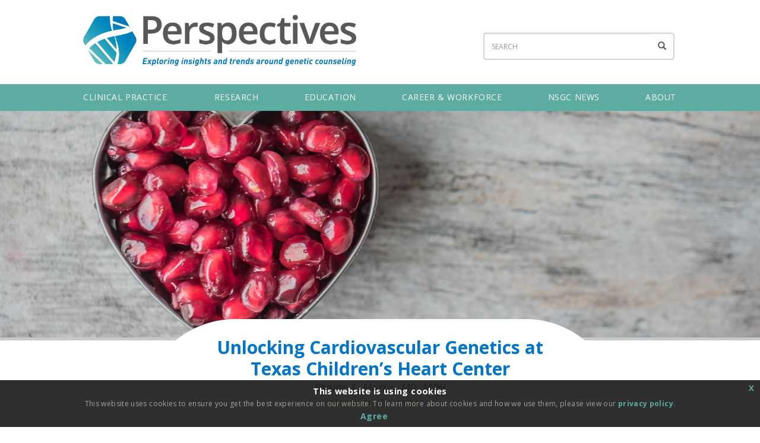

--- FILE ---
content_type: text/html; charset=utf-8
request_url: https://perspectives.nsgc.org/Article/unlocking-cardiovascular-genetics-at-texas-childrens-heart-center
body_size: 54709
content:
<!DOCTYPE html>
<html  lang="en-US">
<head id="Head"><meta content="text/html; charset=UTF-8" http-equiv="Content-Type" />


<!-- Google tag (gtag.js) -->
<script async src="https://www.googletagmanager.com/gtag/js?id=G-8B1674DZQV"></script>
<script>
  window.dataLayer = window.dataLayer || [];
  function gtag(){dataLayer.push(arguments);}
  gtag('js', new Date());

  gtag('config', 'G-8B1674DZQV');
</script>
<title>
	Unlocking Cardiovascular Genetics at Texas Children’s Heart Center
</title><meta id="MetaDescription" name="description" content="Article authored and provided by Texas Children&#39;s Heart Center as part of a paid partnership with NSGC. The content, views and opinions expressed..." /><meta id="MetaRobots" name="robots" content="INDEX, FOLLOW" /><link href="/Resources/Shared/stylesheets/dnndefault/7.0.0/default.css?cdv=95" type="text/css" rel="stylesheet"/><link href="/Resources/Search/SearchSkinObjectPreview.css?cdv=95" type="text/css" rel="stylesheet"/><link href="/DesktopModules/EasyDNNnews/Templates/_default/sb_skin/sb_skin.css?cdv=95" type="text/css" rel="stylesheet"/><link href="/Portals/_default/skins/siteskin/css/normalize.css?cdv=95" type="text/css" rel="stylesheet"/><link href="/Portals/_default/skins/siteskin/css/grid.css?cdv=95" type="text/css" rel="stylesheet"/><link href="/Portals/_default/skins/siteskin/css/slicknav.css?v=1.0&amp;cdv=95" type="text/css" rel="stylesheet"/><link href="/Portals/_default/skins/siteskin/css/slick.css?cdv=95" type="text/css" rel="stylesheet"/><link href="/Portals/_default/skins/siteskin/css/slick-theme.css?cdv=95" type="text/css" rel="stylesheet"/><link href="/Portals/_default/skins/siteskin/css/jquery-eu-cookie-law-popup.css?cdv=95" type="text/css" rel="stylesheet"/><link href="/DesktopModules/DnnSharp/SearchBoost/templates/input/nsgc/styles.css?cdv=95" type="text/css" rel="stylesheet"/><link href="/DesktopModules/EasyDNNnews/static/rateit/css/rateit.css?cdv=95" type="text/css" rel="stylesheet"/><link href="/DesktopModules/EasyDNNNews/static/common/common.css?cdv=95" type="text/css" rel="stylesheet"/><link href="/DesktopModules/DnnSharp/SearchBoost/module.css?cdv=95" type="text/css" rel="stylesheet"/><link href="/DesktopModules/DnnSharp/Common/static/bootstrap337/css/bootstrap.min.css?cdv=95" type="text/css" rel="stylesheet"/><script id="RegisterHeadJsScript-98798301" type="text/javascript">var g_dnnsfState = {"commonUrl":"/DesktopModules/DnnSharp/Common","protocol":"https","locale":"en-US","alias":"perspectives.nsgc.org","aliasid":2,"isEditor":false,"tabId":39,"commonVersion":"5.24.3","virtualDirectory":"","rootAlias":"perspectives.nsgc.org","dnnPageQuery":"?artmid=395\u0026articleid=200\u0026language=en-US"};</script><script src="/DesktopModules/EasyDNNNews/static/eds_jquery/eds_jq.js?cdv=95" type="text/javascript"></script><script src="/Resources/libraries/jQuery/03_07_01/jquery.js?cdv=95" type="text/javascript"></script><script src="/Resources/libraries/jQuery-Migrate/03_04_01/jquery-migrate.js?cdv=95" type="text/javascript"></script><script src="/Resources/libraries/jQuery-UI/01_13_03/jquery-ui.min.js?cdv=95" type="text/javascript"></script><meta name="eds__GmapsInitData" content="{&quot;instanceGlobal&quot;:&quot;EasyDnnSolutions1_1_instance&quot;,&quot;google&quot;:{&quot;maps&quot;:{&quot;api&quot;:{&quot;key&quot;:&quot;&quot;,&quot;libraries&quot;:[&quot;geometry&quot;,&quot;places&quot;]}}}}" /><meta property="og:site_name" content="nsgc-perspectives" />
<meta property="og:title" content="Unlocking Cardiovascular Genetics at Texas Children’s Heart Center" />
<meta property="og:description" content="Article authored and provided by Texas Children's Heart Center as part of a paid partnership with NSGC. The content, views and opinions expressed in this article are those of Texas Children's Heart Center, and do not necessarily reflect the opinions and views of the National Society of Genetic Counselors.  Inside the nation’s No. 1 pediatric heart center, Texas Children’s Heart Center, world-renowned leaders in cardiovascular genetics provide advanced diagnostic and longitudinal care to..." />
<meta property="og:url" content="https://perspectives.nsgc.org/Article/unlocking-cardiovascular-genetics-at-texas-childrens-heart-center" />
<meta property="og:type" content="article" />

<meta property="og:image" content="https://perspectives.nsgc.org/Portals/0/EasyDNNnews/200/img-pexels-jessica-lewis-creative-992816.jpg" />

<meta name="twitter:card" content="summary_large_image" />
<meta name="twitter:title" content="Unlocking Cardiovascular Genetics at Texas Children’s Heart Center" />
<meta name="twitter:description" content="Article authored and provided by Texas Children's Heart Center as part of a paid partnership with NSGC. The content, views and opinions expressed in this article are those of Texas Children's..." />

<meta name="twitter:image" content="https://perspectives.nsgc.org/Portals/0/EasyDNNnews/200/img-pexels-jessica-lewis-creative-992816.jpg" />
<script type="application/ld+json">{
	"@context": "http://schema.org",
	"@type": "NewsArticle",
	"mainEntityOfPage": {
	  "@type": "WebPage",
	  "@id": "https://perspectives.nsgc.org/Clinical-Practice/unlocking-cardiovascular-genetics-at-texas-childrens-heart-center"
	},
	"headline": "Unlocking Cardiovascular Genetics at Texas Children’s Heart Center",
	"image": {
		"@type": "ImageObject",
		"url": "https://perspectives.nsgc.org/Portals/0/EasyDNNnews/200/img-pexels-jessica-lewis-creative-992816.jpg"
	  },
	"datePublished": "2022-11-14T08:00:00.0000000",
	"dateModified": "2022-11-09T12:29:53.1470000",
	"author": {
	  "@type": "Person",
	  "name": "Patrick Bardach"
	},
	 "publisher": {
	  "@type": "Organization",
	  "name": "nsgc-perspectives",
	  "logo": {
		"@type": "ImageObject",
		"url": "https://perspectives.nsgc.org/Portals/0/Images/logo.png?ver=Q1mU6nb3vtkPg93gg3wAbQ%3d%3d"
	  }
	},
	"description": ""
  }
  </script>     
        
			    <script type="text/javascript">
			      var _gaq = _gaq || [];
			      _gaq.push(['_setAccount', 'UA-82228469-2']);
			      _gaq.push(['_trackPageview']);
			      
			 
			      (function() {
				    var ga = document.createElement('script'); ga.type = 'text/javascript'; ga.async = true;
				    ga.src = ('https:' == document.location.protocol ? 'https://' : 'http://') + 'stats.g.doubleclick.net/dc.js';
				    var s = document.getElementsByTagName('script')[0]; s.parentNode.insertBefore(ga, s);
			      })();
			    </script>
        
		  <meta name="viewport" content="width=device-width,initial-scale=1" /></head>
<body id="Body">

    <form method="post" action="/Article/unlocking-cardiovascular-genetics-at-texas-childrens-heart-center" id="Form" enctype="multipart/form-data">
<div class="aspNetHidden">
<input type="hidden" name="__EVENTTARGET" id="__EVENTTARGET" value="" />
<input type="hidden" name="__EVENTARGUMENT" id="__EVENTARGUMENT" value="" />
<input type="hidden" name="__VIEWSTATE" id="__VIEWSTATE" value="RTBZnFhnoK62lL1hi2+1dLvM8JsV0quPsceQXw/LzccaF3fGiS9o74ntTo52GEas7apnD8B4F+W14F4coqmqDJnAVPvFUvavbMtu+NAefqIqWSCn3jORJ4Tb/c+hQ9XCwlqRZGOYgzV+lGBUO9Z5zdckPJlZhPL7mQ0vegHUK67AfE86t9SgeG/73+SFds8pXJYZbKes68A6N9XrWp9xV7TX1wRIWkWC0oFPdDnsNC96jfpko7Xld3h1OQthJtF3BJRgPOrjBVuD73XzIHzFmEqSej63Phsx3K8mBxHZCo+yivbALx2ZVJaiLFLProKzShBpx8PQggoQIxueXpNTzwqybSVtihmoxGgEO4SaY7XPM6H4viEs7oRQZblFo/9cZoeo/ZJrMFdOS6m4XZDkJU3QztdiJWQle50AG5pfNXHT+amP1oT5Tl3s5Zf8cHcXZ7pqInBZmHtOe2wNs2AFITwGmS/e7KqdjB2HSMSZwlJ1WRPWAgkb66yJHBc/hwkM4S0vcRgxTaRIgI5yMZjiSdF2A6pIvgh4HcIreRFePpT1H1E+bSy1ZrUzo1DH1ygViCSE41z/zdE2xDPA5zZ19jKXxxvanJcpGhlzXt9o+KdFdr4GhM7X+0exDd0uoIGwZI+Uu5qjKNMgo4OhMQs2ljadwZbxI3d5+i/1gQR2B/mj9iCGF8KcgmRSWrKgxqkiDbN9uhbyfQqas8lAoLyYcPqNkShcrSnDJ9g5uCMDNegvQ3ndJfnv8s7cj/3BvbeMN6yBFpykyKr5yh0UKikI7aqHGsvWv1qJcX4yLvTEneiNDQXiW/WDQvhZdA6Uy9CH+PSHxCcc5O1O3SlJXmX+YnMolXHJgrIWa9iHMu8YBQPySnD+sxibO7ZK+CVAL7jJ8Y8CJOBulR/dmP0NzgOi6yThNbA/r6tBZue4ZgXE9hN8LJsSbERtmhpRyZM8U7bSGD7dtlv5OEPyfYnKFfD9e1nkqHOs8msyZ1kXwApl4HfrijYGkYDgYzn84/1fh3SadqlCtUFkbnZ840iwkIwjgaEUH0KwmUrwd9pdRIQ/71Sp+9GpwAJwOnBL3PqfEiporPKlHbvodBJEyKlpJy1cvkZtrZjyuF7HxEJ0Nz5Z8Q/Wok4VvdjiOiVgUx72Y+qIFGwT8edFLtCHroS1F9ttouh0G0w3EYl5z7EZiW51jGBpXRg2e0h/[base64]" />
</div>

<script type="text/javascript">
//<![CDATA[
var theForm = document.forms['Form'];
if (!theForm) {
    theForm = document.Form;
}
function __doPostBack(eventTarget, eventArgument) {
    if (!theForm.onsubmit || (theForm.onsubmit() != false)) {
        theForm.__EVENTTARGET.value = eventTarget;
        theForm.__EVENTARGUMENT.value = eventArgument;
        theForm.submit();
    }
}
//]]>
</script>


<script src="/WebResource.axd?d=pynGkmcFUV3OuviJYOXTlpJ-FDCogoelfzjfna8nerpnreBhqKwyh5xgw3k1&amp;t=638901361900000000" type="text/javascript"></script>


<script type="text/javascript">
//<![CDATA[
$(function() { 
                         dnnsf.api.searchboost.initInputBox({"ClientId":"dnn_avtSearch_pnlInput","BehaviorId":1,"SuggestionsApi":"//perspectives.nsgc.org/DesktopModules/DnnSharp/SearchBoost/API/Autocomplete/FromPopularSearchTerms","UseAutocompleteWithSearchResults":false,"UseAutocompleteWithCategories":false,"PreventNormalSearchForAutocompleteWithSearchResults":false,"SuggestionCount":8,"FwdToSearchResultsPageApi":"//perspectives.nsgc.org/DesktopModules/DnnSharp/SearchBoost/API/Search/FwdToSearchResultsPage?language=en-US","IsLiveSearch":false,"RenderResultsApi":"//perspectives.nsgc.org/DesktopModules/DnnSharp/SearchBoost/API/Search/RenderResults"});
                    });//]]>
</script>

<script src="/ScriptResource.axd?d=NJmAwtEo3Ipa3Qay9Ih70K7A3NVj_GJ6WMYEl0wfacm0KtohJX5CNpqXTA1VnxLb5DZrbcUV_p3tyUlCB91Szis4KBGIEFEhmxJCQaMDe_Jtj5P4EaBFz5Z6YBrRlA-D10ZZJA2&amp;t=5c0e0825" type="text/javascript"></script>
<script src="/ScriptResource.axd?d=dwY9oWetJoI4Gtnw4SOwwJnHj2Muxi88VLzoeYZfux0sq9wdoUTOWoiaO7nhCpn7mwB8t2xELc__PHCfEyVpA4Duk7m5IMOSTJ2YrRp01ydpkbhrtN7O5am5nb3_EQlbWn5fnrxFDW-wwpDP0&amp;t=5c0e0825" type="text/javascript"></script>
<div class="aspNetHidden">

	<input type="hidden" name="__VIEWSTATEGENERATOR" id="__VIEWSTATEGENERATOR" value="CA0B0334" />
	<input type="hidden" name="__VIEWSTATEENCRYPTED" id="__VIEWSTATEENCRYPTED" value="" />
	<input type="hidden" name="__EVENTVALIDATION" id="__EVENTVALIDATION" value="BfqKpnxzNNI5q5S12WxbOez4Mlch+VPQsT/1zU02Hps6j+OijaX9E8KrqKBugFGrSSjSuhVHMS7m3ege8XJqRpLPiCqGjxmfotA2wKTAYWjXaQVCXA0q0irkHkJYoG+M/ODMOmIi8xTMWXM8iDJyvzfgVYAIEW3BFtUko8Ml2gxLOWpEdlwfPX5EbzrNuUp9ESlRLA==" />
</div><script src="/js/dnn.js?cdv=95" type="text/javascript"></script><script src="/js/dnn.modalpopup.js?cdv=95" type="text/javascript"></script><script src="/Portals/_default/skins/siteskin/js/StandardMenu.js?cdv=95" type="text/javascript"></script><script src="/Resources/Shared/Scripts/jquery/jquery.hoverIntent.min.js?cdv=95" type="text/javascript"></script><script src="/Portals/_default/skins/siteskin/js/jquery.slicknav.js?cdv=95" type="text/javascript"></script><script src="/Portals/_default/skins/siteskin/js/slick.js?cdv=95" type="text/javascript"></script><script src="/Portals/_default/skins/siteskin/js/jquery-eu-cookie-law-popup.js?cdv=95" type="text/javascript"></script><script src="/js/dnncore.js?cdv=95" type="text/javascript"></script><script src="/DesktopModules/DnnSharp/SearchBoost/templates/input/nsgc/script.js?cdv=95" type="text/javascript"></script><script src="/DesktopModules/EasyDNNnews/static/rateit/js/jquery.rateit_2.2.js?cdv=95" type="text/javascript"></script><script src="/Resources/Search/SearchSkinObjectPreview.js?cdv=95" type="text/javascript"></script><script src="/js/dnn.servicesframework.js?cdv=95" type="text/javascript"></script><script src="/DesktopModules/EasyDNNNews/js/jquery.cookie_2.2.js?cdv=95" type="text/javascript"></script><script src="/DesktopModules/EasyDNNnews/static/EasyDnnSolutions/EasyDnnSolutions_1.1_2.2.js?cdv=95" type="text/javascript"></script><script src="/DesktopModules/EasyDNNNews/static/fluidvids/fluidvids_custom.min.js?cdv=95" type="text/javascript"></script><script src="/DesktopModules/DnnSharp/Common/static/dnnsf/dnnsf.js?cdv=95" type="text/javascript"></script><script src="/DesktopModules/DnnSharp/Common/static/bootstrap341/js/bootstrap.min.js?cdv=95" type="text/javascript"></script><script src="/DesktopModules/DnnSharp/Common/static/js/typeahead.min.js?cdv=95" type="text/javascript"></script>
<script type="text/javascript">
//<![CDATA[
Sys.WebForms.PageRequestManager._initialize('ScriptManager', 'Form', ['tdnn$ctr395$ViewEasyDNNNewsMain$ctl00$upPanelComments','dnn_ctr395_ViewEasyDNNNewsMain_ctl00_upPanelComments'], [], [], 90, '');
//]]>
</script>

        
        
        <!--- Header Include--->


<!-- FONT
–––––––––––––––––––––––––––––––––––––––––––––––––– -->

<link href="//fonts.googleapis.com/css2?family=Open+Sans:ital,wght@0,400;0,600;0,700;1,400;1,600;1,700&display=swap" rel="stylesheet">
	
<!-- <link rel="stylesheet" href="//use.fontawesome.com/releases/v5.0.12/css/all.css" integrity="sha384-G0fIWCsCzJIMAVNQPfjH08cyYaUtMwjJwqiRKxxE/rx96Uroj1BtIQ6MLJuheaO9" crossorigin="anonymous"> -->
<script src="//kit.fontawesome.com/1a3ca6a659.js" crossorigin="anonymous"></script>
	
<!-- JS
–––––––––––––––––––––––––––––––––––––––––––––––––– -->
<!--CDF(Javascript|/Portals/_default/skins/siteskin/js/StandardMenu.js?cdv=95|DnnBodyProvider|100)-->
<!--CDF(Javascript|/Resources/Shared/Scripts/jquery/jquery.hoverIntent.min.js?cdv=95|DnnBodyProvider|100)-->
<!--CDF(Javascript|/Portals/_default/skins/siteskin/js/jquery.slicknav.js?cdv=95|DnnBodyProvider|100)-->

<!-- CSS
–––––––––––––––––––––––––––––––––––––––––––––––––– -->
<!--CDF(Css|/Portals/_default/skins/siteskin/css/normalize.css?cdv=95|DnnPageHeaderProvider|100)-->
<!--CDF(Css|/Portals/_default/skins/siteskin/css/grid.css?cdv=95|DnnPageHeaderProvider|100)-->
<!--CDF(Css|/Portals/_default/skins/siteskin/css/slicknav.css?v=1.0&cdv=95|DnnPageHeaderProvider|100)-->
	
<script>
	var version_date=new Date();
	document.write('<link href="/Portals/_default/skins/siteskin/css/skeleton.css?v='+ version_date.getMonth() + '.' + version_date.getDate() + '-' + Math.floor(Math.random() * 1000) +'" type="text/css" rel="stylesheet"/>');
	
	document.write('<link href="/Portals/_default/skins/siteskin/css/layout.css?v='+ version_date.getMonth() + '.' + version_date.getDate() + '-' + Math.floor(Math.random() * 1000) +'" type="text/css" rel="stylesheet"/>');
	
	document.write('<link href="/Portals/_default/skins/siteskin/css/StandardMenu.css?v='+ version_date.getMonth() + '.' + version_date.getDate() + '-' + Math.floor(Math.random() * 1000) +'" type="text/css" rel="stylesheet"/>');
</script>	


<!--- Rotator Stuff
Info on how to use http://kenwheeler.github.io/slick/
-----------------------------------------------------------   --->
<!--CDF(Javascript|/Portals/_default/skins/siteskin/js/slick.js?cdv=95|DnnBodyProvider|100)-->
<!--CDF(Css|/Portals/_default/skins/siteskin/css/slick.css?cdv=95|DnnPageHeaderProvider|100)-->
<!--CDF(Css|/Portals/_default/skins/siteskin/css/slick-theme.css?cdv=95|DnnPageHeaderProvider|100)-->

<!--- FancyBox Stuff
Info on how to use http://fancyapps.com/fancybox/3/
----------------------------------------- --->
<script src="//cdnjs.cloudflare.com/ajax/libs/fancybox/3.4.0/jquery.fancybox.min.js"></script>
<link rel="stylesheet" href="//cdnjs.cloudflare.com/ajax/libs/fancybox/3.4.0/jquery.fancybox.min.css" />
	
<!--- GDPR Popup
-------------------------------------------------- -->
<!--CDF(Css|/Portals/_default/skins/siteskin/css/jquery-eu-cookie-law-popup.css?cdv=95|DnnPageHeaderProvider|100)-->
<!--CDF(Javascript|/Portals/_default/skins/siteskin/js/jquery-eu-cookie-law-popup.js?cdv=95|DnnBodyProvider|100)-->		


<!---iFrame reizer
-----------------------------------------------------  -->
<script src="//cdnjs.cloudflare.com/ajax/libs/iframe-resizer/4.3.2/iframeResizer.js" integrity="sha512-v6GAd9ZGzihTf6kVgrEEUHf9CtnxJ1FH3/GIqAWwec7juKmyA0Ini6ApscDvc2xStOx4ZAWg6krPUyYIyiDO7g==" crossorigin="anonymous" referrerpolicy="no-referrer"></script>
	

<!-- Favicon
–––––––––––––––––––––––––––––––––––––––––––––––––– -->
<link rel="icon" type="image/png" href="/Portals/_default/skins/siteskin/images/favicon.png">
<header role="banner">	
    <div id="header_wrapper">    
        <div id="header">
            <div class="container">
                <div class="row">
                    <div class="eight columns left">
                        <a href="/"><img src="/Portals/_default/skins/siteskin/images/logo.png" alt="NSGC Perspectives" class="img-responsive" style="max-width: 460px; width: 100%"></a>
                    </div>
                    <div class="four columns right">
                        <div id="dnn_avtSearch_pnlInput" class="sb-skinobject-instance"><div class="bstrap30">
    <div class="row sb-default">
        <div class="col-md-12">
                <div class="input-group dropdown sb-dropdown adv-search">
                    <input type="text" class="form-control search-box typeahead" aria-label="search input" title="search input" placeholder="Input your search..." value="" />
                    <div class="input-group-btn">
                        <div class="btn-group" role="group" aria-label="search group">
                            <button type="button" class="btn btn-primary search-btn" onclick="" aria-label="search button" name="search button"><span class="glyphicon glyphicon-search" aria-hidden="true"></span></button>
                        </div>
                    </div>
                    </div>
        </div>
    </div>
</div>

<script>
            if (-1 == -1)
            $(document).find('#topHeader, .topHeader, #userControls').eq(0).parent().addClass('sb-skinobj');
</script>





</div>
<div id="dnn_avtSearch_pnlError"></div>

<!-- For old templates: -->
<div>
<script>
    // some common functions
    function sbInp_clearPlaceholder(sbox) {
        sbox = $(sbox);
        if (sbox.hasClass('searchBoxEmpty')) {
            sbox.removeClass('searchBoxEmpty').val('').removeAttr('placeholder');
        }
    }
    function sbInp_syncPlaceholder(sbox) {
        sbox = $(sbox);
        sbox.removeClass('searchBoxEmpty');
        var emptyText = sbox.attr('data-empty');
        if ($.trim(sbox.val()).length == 0 || $.trim(sbox.val()) == emptyText) {
            sbox.addClass('searchBoxEmpty').val(emptyText).attr('placeholder', emptyText);
        }
    }
</script>
</div>

                    </div>	
                </div>
            </div>
            <!--- Navigation Include--->
            <nav role="navigation">
	<div id="navigation">
		<div class="container">
			<div class="row no-margin">
				<div class="twelve columns">
					<div class="nav">
						<div id="dnnMenu">
    <ul class="topLevel">
	    
	<li class="item first">
		
			<a href="https://perspectives.nsgc.org/Clinical-Practice" title="Clinical Practice" ><div>Clinical Practice</div></a>
		
	</li>

	<li class="item">
		
			<a href="https://perspectives.nsgc.org/Research" title="Research" ><div>Research</div></a>
		
	</li>

	<li class="item">
		
			<a href="https://perspectives.nsgc.org/Education" title="Education" ><div>Education</div></a>
		
	</li>

	<li class="item">
		
			<a href="https://perspectives.nsgc.org/Career-Workforce" title="Career &amp; Workforce" ><div>Career &amp; Workforce</div></a>
		
	</li>

	<li class="item">
		
			<a href="https://perspectives.nsgc.org/NSGC-News" title="NSGC News" ><div>NSGC News</div></a>
		
	</li>

	<li class="item last">
		
			<a href="https://perspectives.nsgc.org/About" title="About" ><div>About</div></a>
		
	</li>

    </ul>
</div>



					</div>
				</div>
			</div>
		</div>	
	</div>
</nav>

        </div>
    </div>
</header>	

<main role="main">			
<div id="article_body_content">
	<div class="row">
		<div class="twelve columns">
			<div id="dnn_ContentPane"><div class="DnnModule DnnModule-EasyDNNnews DnnModule-395"><a name="395"></a>
<div class="Invisible"><div id="dnn_ctr395_ContentPane"><!-- Start_Module_395 --><div id="dnn_ctr395_ModuleContent" class="DNNModuleContent ModEasyDNNnewsC">
	

<script type="text/javascript">
	/*<![CDATA[*/
	
	
	
	
	
	
	
	
	
	
	

	eds3_5_jq(function ($) {
		if (typeof edn_fluidvids != 'undefined')
			edn_fluidvids.init({
				selector: ['.edn_fluidVideo iframe'],
				players: ['www.youtube.com', 'player.vimeo.com']
			});
		
		
		

	});
	/*]]>*/
</script>



<div class="eds_news_module_395 news eds_subCollection_news eds_news_sb_skin eds_template_Details_Article_Default eds_templateGroup_newsDetailsArticleDefault eds_styleSwitchCriteria_portalSettingsSource">
	

	

	

	

	<div id="dnn_ctr395_ViewEasyDNNNewsMain_ctl00_pnlViewArticle">
		
		
		
		
		
    <div class="row no-margin">
        <div class="twevle columns">
            <img alt="Unlocking Cardiovascular Genetics at Texas Children’s Heart Center" src="/Portals/0/EasyDNNNews/200/images/img-pexels-jessica-lewis-creative-992816-1500-467-c-C-100.jpg" class="u-full-width" style="border-bottom: 5px solid #c7c8ca;" />
            <div class="article_top_bg center">
                <img src="/Portals/_default/skins/siteskin/images/article_top_bg.png" class="img-responsive" />
            </div>    
        </div>
    </div>

		
		
		
			
    
    <div class="container">
        
        <h1 class="article_detail_title">Unlocking Cardiovascular Genetics at Texas Children’s Heart Center</h1>
        <div class="byline center">
            Shaine A. Morris, MD, MPH
        </div>
        <div class="category_date center"><span class="Research EDNcategorycolor-default">Research</span> | 11.14.2022</div>
        
        
        <div class="article">
		
            <p><em>Article authored and provided by Texas Children&#39;s Heart Center as part of a paid partnership with NSGC. The content, views and opinions expressed in this article are those of Texas Children&#39;s Heart Center, and do not necessarily reflect the opinions and views of the National Society of Genetic Counselors.</em></p>

<p>Inside the nation&rsquo;s No. 1 pediatric heart center, Texas Children&rsquo;s Heart Center, world-renowned leaders in cardiovascular genetics provide advanced diagnostic and longitudinal care to families with cardiovascular conditions that may be genetically mediated.</p>

<p style="margin-left:-.25pt;">&nbsp;&nbsp;&nbsp;&nbsp;&nbsp;&nbsp;&nbsp;&nbsp;&nbsp;&nbsp;&nbsp; The Cardiovascular Genetics Program, a collaborative of physicians, advanced practice providers, genetic counselors and nurses, provides a variety of services to patients, who may be referred by primary care physicians and specialists from across the country. They not only help families understand why their child has a heart condition, but also coordinate testing for other family members who may be affected. Subsequently, the team provides consultation and longitudinal care, ensuring that children and families with rare genetic conditions are receiving the most leading-edge care. The team includes experts in both common and rare hereditary heart diseases, with a specialty focus on four key genetic disorders:</p>

<ol>
 <li>Heritable aortic disease (aortopathy)&nbsp;</li>
 <li>Congenital heart disease</li>
 <li>Genetic arrhythmias&nbsp;</li>
 <li>Cardiomyopathy&nbsp;</li>
</ol>

<p style="margin-left:-.25pt;">&nbsp;&nbsp;&nbsp;&nbsp;&nbsp;&nbsp;&nbsp;&nbsp;&nbsp;&nbsp;&nbsp; &ldquo;<em>We provide one of the most comprehensive cardiovascular genetics programs for children in the country</em>,&rdquo; said Shaine Morris, MD, MPH, medical director of the program. &ldquo;<em>We want to convey to patients that the genetic diagnosis is a key that opens the door to lifesaving medical care for them</em>.&rdquo;</p>

<h1>Care for the whole family</h1>

<p style="margin-left:-.25pt;">While pediatric cases are typically the entry into the program, one of its unique aspects is the ability to provide care for the entire family affected. In some cases, a parent&rsquo;s condition is the impetus for pediatric care; in others, genetic testing reveals that other family members may need further evaluation or care. Texas Children&rsquo;s Hospital coordinates that testing across the age span, providing a holistic, family centered approach in which the entire family benefits.</p>

<p style="margin-left:-.25pt;">&nbsp;&nbsp;&nbsp;&nbsp;&nbsp;&nbsp;&nbsp;&nbsp;&nbsp;&nbsp;&nbsp; The heart center&rsquo;s strong <a href="https://www.texaschildrens.org/departments/adult-congenital-heart">Adult</a> <a href="https://www.texaschildrens.org/departments/adult-congenital-heart">Congenital</a> <a href="https://www.texaschildrens.org/departments/adult-congenital-heart">Heart</a> <a href="https://www.texaschildrens.org/departments/adult-congenital-heart">Program</a><a href="https://www.texaschildrens.org/departments/adult-congenital-heart">,</a> developed in 2004, enables family care from a &nbsp;team that includes specialists in genetically mediated aortopathy, arrhythmias and cardiomyopathy. The multidisciplinary team of specialists is trained in both pediatric and adult disease.&nbsp; &ldquo;<em>Often, the entire family is affected. Seeing them in one program helps ensure their care is well coordinated</em>,&rdquo; said Dr. Morris. &ldquo;<em>Once you&rsquo;re a Texas Children&rsquo;s cardiology patient, this can be your medical home for life</em>.&rdquo;&nbsp;</p>

<h1>Studying genetics to unlock future care</h1>

<p style="margin-left:-.25pt;">One of the ways the team ensures patients are receiving leading-edge care is by connecting them to clinical trials for which they are eligible. Here, too, being housed within the Heart Center offers another benefit, i.e., the large patient volume facilitates the Cardiovascular Genetics Program team&rsquo;s ability to collect and conduct research for some of the rarest diseases in the world.&nbsp;</p>

<p style="margin-left:-.75pt;">&nbsp;&nbsp;&nbsp;&nbsp;&nbsp;&nbsp;&nbsp;&nbsp;&nbsp;&nbsp;&nbsp; &ldquo;<em>We can identify and understand patterns in a way that isn&rsquo;t possible with smaller cohorts</em>,&rdquo; Dr. Morris said. For example, the team is conducting research to help determine how best to predict adverse events in young people with Marfan syndrome and related disorders and improve outcomes. The team also is studying how best to risk stratify and treat patients with ultrarare conditions like vascular EhlersDanlos syndrome, arterial tortuosity syndrome and <em>FLNA</em> deficiency.</p>

<p style="margin-left:-.25pt;">&nbsp;&nbsp;&nbsp;&nbsp;&nbsp;&nbsp;&nbsp;&nbsp;&nbsp;&nbsp;&nbsp; Members of the team also are conducting research into disorders that cause arrhythmias and sudden death, funded through the National Institutes of Health (NIH). The purpose of these studies is to identify the diagnosis of specific disorders; understand the clinical course; and improve treatment, psychological well-being and outcomes for children, adults and all family members with arrhythmia conditions.</p>

<p style="margin-left:-.75pt;">&nbsp;&nbsp;&nbsp;&nbsp;&nbsp;&nbsp;&nbsp;&nbsp;&nbsp;&nbsp;&nbsp; Research is also ongoing to determine the mechanisms of TANGO2 disorder, aneurodevelopmental disorder caused by mutations in the <em>TANGO2</em> gene that can result in metabolic crisis events and cardiac arrhythmias. In this study, patients&rsquo; blood is used to replicate their heart cells in order to test therapeutic approaches and gain understanding of the etiology of abnormal heart rhythms.&nbsp;</p>

<h1>Available for diagnosis, counseling and cardiovascular management</h1>

<p style="margin-left:-.25pt;">The Cardiovascular Genetics Program continues to grow. Having recently added more members to the team, wait times for an appointment are generally less than one month.</p>

<p style="margin-left:-.25pt;">&nbsp;&nbsp;&nbsp;&nbsp;&nbsp;&nbsp;&nbsp; &nbsp; &ldquo;<em>Our team works hard to get any urgent referrals in as quickly as possible</em>,&rdquo; Dr. Morris said. &ldquo;<em>We also provide consults to a patient&rsquo;s cardiologist so they can be cared for by their established team. Longitudinal care here is optional</em>.&rdquo;</p>

<p><em>Learn more about the</em> <a href="https://www.texaschildrens.org/departments/cardiovascular-genetics-program"><em>Cardiovascular</em></a> <a href="https://www.texaschildrens.org/departments/cardiovascular-genetics-program"><em>Genetics</em></a> <a href="https://www.texaschildrens.org/departments/cardiovascular-genetics-program"><em>Program</em></a> <em>and call 832-824-3278 to make a referral.</em></p>

            <br>
            
            <hr>
            
            <div class="row">
                 
                    <div class="one columns" style="padding-top: 5px;margin-left: 0;">
                        <img src="/Portals/0/EasyDNNnews/Uploads/200/shainemorris.jpg" class="img-responsive round_corners" />
                    </div>
                    <div class="eleven columns" style="margin-left: 4%;">
                        <div><span class="author_name">Shaine A. Morris, MD, MPH</span> <span class="author_bio"><p>Dr. Morris specializes in cardiovascular imaging of the fetus, child, and young adult and cardiovascular genetics. She is the Medical Director of the Fetal Cardiology Program that provides comprehensive care to families, including diagnosis, counseling, and management, from the time a fetal anomaly is suspected. She is a member of the fetal cardiac intervention team that offers in-utero procedures for specific heart conditions to try to optimize outcomes in major cardiac anomalies, especially procedures for hypoplastic left heart syndrome and related disorders.</p> <p></p> <p>A large part of Dr. Morris’ clinical practice is caring for children and young adults with Marfan syndrome and related genetic disorders, including Loeys-Dietz syndrome, familial thoracic aneurysms and dissections, vascular Ehlers-Danlos syndrome, and Turner syndrome. She serves as a Medical Director of the Cardiovascular Genetics program, which provides comprehensive diagnosis, counseling, and cardiovascular management for young people with genetic conditions and cardiovascular disease.</p> <p></p> <p>Dr. Morris’ research interests align with her clinic interests, and focus primarily on improving outcomes for children with Marfan syndrome and related disorders. She specifically investigates novel imaging markers that may help better predict long term outcomes, and how to use these markers to determine early in life how to optimize care. Her primary goal is to prevent adverse outcomes in patients with aortic disease so that they can live long and healthy lives.</p> <p></p> <p>Another research interest is understanding modifiable risk factors for adverse outcomes in infants with congenital heart disease, especially regarding the fetal and perinatal period. This research includes studying novel fetal cardiovascular interventions as well as how to optimize delivery management after fetal diagnosis. She conducts multiple research projects locally, nationally, and internationally including collaborative projects with state of Texas and national collaborative research organizations.</p> <p></p> <p>Dr. Morris also thoroughly enjoys teaching, and is committed to helping train future generations of health care providers, especially in cardiovascular imaging, cardiovascular genetics, and clinical research methodology.</p></span></div>
                        <div class="social_media_section">
							
                            
                            
                            
                            
							
                        </div>
                    </div>
                 
                
                
            </div>
            <div class="row">
                  
                
                 
                
                    
                
                
            </div>
            <div class="row">    
                
                 
                
                 
                
                    
                
                
            </div>
            <div class="row">    
                 
            </div>
            <div class="row">   
                 
                
                    
                
                
            </div>
            <div class="row">	
				  
                
                 
                
                    
                
                
            </div>
            <div class="row">
                 
                
                 
                
                    
                
                
            </div>
            <div class="row">
                 
                
                 
                
                    
                
                
                
            </div>
        </div>
    
    </div>
	
	

		
		
		
		
		
		
		<input type="hidden" name="dnn$ctr395$ViewEasyDNNNewsMain$ctl00$hfRate" id="dnn_ctr395_ViewEasyDNNNewsMain_ctl00_hfRate" value=" .000" />
		<script type="text/javascript">
			// <![CDATA[
			eds3_5_jq(function ($) {
				var isArticleRated = false;
				if (!false)
					isArticleRated = $.cookie("EDNA-1200");
				if (false) {
					var $rate_it = $(".EDN_article_rateit.M395");

					$rate_it.bind('rated reset', function (e) {
						var ri = $(this),
							value = ri.rateit('value'),
							articleid = 200,
							portalId = 0,
							moduleId = 395,
							tabId = 39;

						$rate_it.rateit('readonly', true);
						ri.rateit('readonly', true);

						if (!false)
							$.cookie("EDNA-1200", "true");

						document.getElementById("dnn_ctr395_ViewEasyDNNNewsMain_ctl00_hfRate").value = value;

						$.ajax({
							url: "/DesktopModules/EasyDNNNews/ashx/RateArticle.ashx",
							type: "POST",
							cache: false,
							dataType: 'json',
							timeout: 15000,
							data: {
								portalId: portalId,
								moduleId: moduleId,
								tabId: tabId,
								articleid: articleid,
								ratingValue: value
							}
						})
							.done(function (response, status) {
								ri.siblings('.current_rating').text(response);
							})
							.fail(function () {
							})
							.always(function () {
							});
					})
						.rateit('value', document.getElementById("dnn_ctr395_ViewEasyDNNNewsMain_ctl00_hfRate").value)
						.rateit('readonly', isArticleRated)
						.rateit('step', 1);
				}
				$('#dnn_ctr395_ViewEasyDNNNewsMain_ctl00_upPanelComments').on('click', '#dnn_ctr395_ViewEasyDNNNewsMain_ctl00_lbAddComment', function () {
					var $lbAddComment = $('#dnn_ctr395_ViewEasyDNNNewsMain_ctl00_lbAddComment'),
						noErrors = true,

						$authorNameInput = $('#dnn_ctr395_ViewEasyDNNNewsMain_ctl00_tbAddCommentName'),
						$authorEmailInput = $('#dnn_ctr395_ViewEasyDNNNewsMain_ctl00_tbAddCommentEmail'),
						$authorGDPRAgreement = $('#dnn_ctr395_ViewEasyDNNNewsMain_ctl00_cbShowCommentsGDPRComplianceAgreementRules'),
						authorName,
						authorEmail,
						comment = $('#dnn_ctr395_ViewEasyDNNNewsMain_ctl00_tbAddComment').val(),

						$noAuthorName = $('#dnn_ctr395_ViewEasyDNNNewsMain_ctl00_lblAddCommentNameError'),
						$noAuthorEmail = $('#dnn_ctr395_ViewEasyDNNNewsMain_ctl00_lblAddCommentEmailError'),
						$authorEmailNotValid = $('#dnn_ctr395_ViewEasyDNNNewsMain_ctl00_lblAddCommentEmailValid'),
						$noComment = $('#dnn_ctr395_ViewEasyDNNNewsMain_ctl00_lblAddCommentError'),
						$notValidCaptcha = $('#dnn_ctr395_ViewEasyDNNNewsMain_ctl00_lblCaptchaError'),
						$noauthorGDPRAgreement = $('#dnn_ctr395_ViewEasyDNNNewsMain_ctl00_lblShowCommentsGDPRComplianceAgreementError'),

						emailRegex = /^(([^<>()[\]\\.,;:\s@\"]+(\.[^<>()[\]\\.,;:\s@\"]+)*)|(\".+\"))@((\[[0-9]{1,3}\.[0-9]{1,3}\.[0-9]{1,3}\.[0-9]{1,3}\])|(([a-zA-Z\-0-9]+\.)+[a-zA-Z]{2,}))$/;


					if ($lbAddComment.data('disable'))
						return false;

					if ($authorNameInput.length > 0) {
						authorName = $authorNameInput.val();

						$noAuthorName.css('display', 'none');

						if (authorName == '') {
							$noAuthorName.css('display', 'block');
							noErrors = false;
						}
					}

					if ($authorEmailInput.length > 0) {
						authorEmail = $authorEmailInput.val();

						$noAuthorEmail.css('display', 'none');
						$authorEmailNotValid.css('display', 'none');

						if (authorEmail == '') {
							$noAuthorEmail.css('display', 'block');
							noErrors = false;
						} else if (!emailRegex.test(authorEmail)) {
							$authorEmailNotValid.css('display', 'block');
							noErrors = false;
						}
					}

					if ($authorGDPRAgreement.length > 0) {
						$noauthorGDPRAgreement.css('display', 'none');
						if (!$authorGDPRAgreement[0].checked) {
							$noauthorGDPRAgreement.css('display', 'block');
							noErrors = false;
						}
					}

					if ($('#dnn_ctr395_ViewEasyDNNNewsMain_ctl00_pnlCommentsCaptcha').length > 0) {
						var commentsCaptchaResponse = grecaptcha.getResponse(window.eds_commentsform_captchaId);
						if (commentsCaptchaResponse.length == 0) {
							$('#dnn_ctr395_ViewEasyDNNNewsMain_ctl00_hfCommentsFormCaptchaResponse').val('');
							$notValidCaptcha.css('display', 'block');
							noErrors = false;
						}
						else {
							$('#dnn_ctr395_ViewEasyDNNNewsMain_ctl00_hfCommentsFormCaptchaResponse').val(commentsCaptchaResponse);
							$notValidCaptcha.css('display', 'none');
						}
					}

					if (comment == '') {
						$noComment.css('display', 'block');
						noErrors = false;
					} else
						$noComment.css('display', 'none');

					if (noErrors)
						$lbAddComment.data('disable', true);
					else
						return false;
				});
			});
			//*/ ]]>
		</script>
		<div id="dnn_ctr395_ViewEasyDNNNewsMain_ctl00_upPanelComments">
			
				
				
				<input type="hidden" name="dnn$ctr395$ViewEasyDNNNewsMain$ctl00$hfReplayToComment" id="dnn_ctr395_ViewEasyDNNNewsMain_ctl00_hfReplayToComment" />
			
		</div>
		
			
	

	
	</div>
	
	
	
</div>











</div><!-- End_Module_395 --></div></div>

</div><div class="DnnModule DnnModule-DNN_HTML DnnModule-394"><a name="394"></a></div></div>
		</div>
    </div>
    <div class="container">
        <div class="row">
            <div class="twelve columns">
                <div class="center">
                    <img src="https://perspectives.nsgc.org/Portals/_default/skins/siteskin/images/hr_center.jpg" class="img-responsive" />
                </div>
                <div id="dnn_RecentArtticlesPane"><div class="DnnModule DnnModule-EasyDNNnewsWidgets DnnModule-403"><a name="403"></a>
<div id="main_container">
    <h1><span id="dnn_ctr403_dnnTITLE_titleLabel" class="Head">Recent Articles</span>


</h1>
    <div id="dnn_ctr403_ContentPane"><!-- Start_Module_403 --><div id="dnn_ctr403_ModuleContent" class="DNNModuleContent ModEasyDNNnewsWidgetsC">
	
<script type="text/javascript">
	/*<![CDATA[*/eds3_5_jq(function ($) {
if (typeof edn_fluidvids != 'undefined')
	edn_fluidvids.init({
		selector: ['.edn_fluidVideo iframe'],
		players: ['www.youtube.com', 'player.vimeo.com']
	});
});
	/*]]>*/
</script>
<div class="news eds_subCollection_latestArticles eds_subCollection_news eds_news_sb_skin eds_template_List_Article_Default eds_styleSwitchCriteria_module-403">
<!--ArticleRepeat:Before:-->
<div class="edn__articleListWrapper edn_403_article_list_wrapper"><!--ArticleTemplate-->
<div class="article_card round_top_corners" data-href="https://perspectives.nsgc.org/Article/protecting-assisted-reproductive-technology-patients-from-divorcing-embryo-disputes-today">
	<div class="row no-margin">
		<div class="twelve columns">
			
		</div>
	</div>
	<div class="row no-margin">
        
        <div class="twelve columns">
			<img alt="Protecting Assisted Reproductive Technology Patients From “Divorcing Embryo” Disputes Today" src="/Portals/0/EasyDNNNews/385/images/dragon-white-munthe-Bh6u25Qv9qA-unsplash-300-200-c-C-100.jpg" class="round_top_corners img-responsive"/>
		</div>
		<div class="twelve columns" style="padding: 19px 25px">
			<a href="https://perspectives.nsgc.org/Article/protecting-assisted-reproductive-technology-patients-from-divorcing-embryo-disputes-today" target="_self" class="article_title_link">Protecting Assisted Reproductive Technology Patients From “Divorcing Embryo” Disputes Today</a><br />
			
            <div class="byline">
                Susan L. Crockin, JD
            </div>
            
            <div class="category_date"><span class="Clinical_Practice EDNcategorycolor-default">Clinical Practice</span> | 1.14.2026</div>
<!--			<p>The article below reflects the personal opinions of the author(s) and does not reflect the views or opinions of the Perspectives editors or...</p>-->
		</div>
        <div class="overlay"></div>
	</div>
</div>
<!--ArticleTemplate-->
<div class="article_card round_top_corners" data-href="https://perspectives.nsgc.org/Article/appreciating-the-profession-how-genetic-counseling-continues-to-evolve">
	<div class="row no-margin">
		<div class="twelve columns">
			
		</div>
	</div>
	<div class="row no-margin">
        
        <div class="twelve columns">
			<img alt="Appreciating the Profession: How Genetic Counseling Continues to Evolve" src="/Portals/0/EasyDNNNews/384/images/Appreciating-the-Profession-How-Genetic-Counseling-Continues-to-Evolve1-300-200-c-C-100.png" class="round_top_corners img-responsive"/>
		</div>
		<div class="twelve columns" style="padding: 19px 25px">
			<a href="https://perspectives.nsgc.org/Article/appreciating-the-profession-how-genetic-counseling-continues-to-evolve" target="_self" class="article_title_link">Appreciating the Profession: How Genetic Counseling Continues to Evolve</a><br />
			
            <div class="byline">
                NSGC Headquarters
            </div>
            
            <div class="category_date"><span class="Career_Workforce EDNcategorycolor-default">Career & Workforce</span> | 1.5.2026</div>
<!--			<p>On Nov.13, 2025, NSGC kicked off the ninth annual Genetic Counselor Appreciation Day with a livestream conversation titled &ldquo;The Evolving...</p>-->
		</div>
        <div class="overlay"></div>
	</div>
</div>
<!--ArticleTemplate-->
<div class="article_card round_top_corners" data-href="https://perspectives.nsgc.org/Article/clarifying-the-path-forward-the-genetic-counselors-role-in-rett-syndrome-rtt">
	<div class="row no-margin">
		<div class="twelve columns">
			
		</div>
	</div>
	<div class="row no-margin">
        
        <div class="twelve columns">
			<img alt="Clarifying the Path Forward:  The Genetic Counselor's Role in Rett Syndrome (RTT)" src="/Portals/0/EasyDNNNews/383/images/GettyImages-1388268573-300-200-c-C-100.jpg" class="round_top_corners img-responsive"/>
		</div>
		<div class="twelve columns" style="padding: 19px 25px">
			<a href="https://perspectives.nsgc.org/Article/clarifying-the-path-forward-the-genetic-counselors-role-in-rett-syndrome-rtt" target="_self" class="article_title_link">Clarifying the Path Forward:  The Genetic Counselor's Role in Rett Syndrome (RTT)</a><br />
			
            <div class="byline">
                Vinodh Narayanan, MD
            </div>
            
            <div class="category_date"><span class="Clinical_Practice EDNcategorycolor-default">Clinical Practice</span> | 12.18.2025</div>
<!--			<p>The article below reflects the personal opinions of the author(s) and does not reflect the views or opinions of the Perspectives editors or...</p>-->
		</div>
        <div class="overlay"></div>
	</div>
</div>
</div>
</div>


</div><!-- End_Module_403 --></div>
</div>



</div></div>
            </div>
        </div>
    </div>
</div>
</main>
<!--- Footer Include--->
<footer role="contentinfo">
    <div id="footer" class="clearfix">
        <div class="container">
            <div class="row no-margin">
                <div class="twelve columns center">
                    <div class="footer_logo">
                        <img src="/Portals/_default/Skins/SiteSkin/images/logo_white.png" alt="NSGC Logo" class="img-responsive" />
                    </div>
                    <div class="address_section">
                        <span class="footer_title">
                            NSGC Executive Office</span><br>
                        330 North Wabash Avenue, Suite 2000, Chicago, IL 60611<br>
                        312.321.6834   |   <a href="mailto:nsgc@nsgc.org" class="footer_email">nsgc@nsgc.org</a>
                    </div>
                    <div class="social_media_section">
                        <a href="https://www.facebook.com/GeneticCounselors" class="social_media" target="_blank"><i class="fab fa-facebook-f fa-fw"></i></a>
                        <a href="https://www.linkedin.com/company/national-society-of-genetic-counselors/" class="social_media" target="_blank"><i class="fab fa-linkedin-in fa-fw"></i></a>
                        <a href="https://www.instagram.com/geneticcouns/" class="social_media" target="_blank"><i class="fab fa-instagram fa-fw"></i></a>
                    </div>
                    <div class="footer_links_section">
                        &copy; National Society of Genetic Counselors
                    </div>
                </div>
            </div>
        </div>
        <a id="dnn_dnnLOGIN_loginLink" title="Login" class="hidden_link" rel="nofollow" onclick="return dnnModal.show(&#39;https://perspectives.nsgc.org/Login?returnurl=/Article/unlocking-cardiovascular-genetics-at-texas-childrens-heart-center&amp;popUp=true&#39;,/*showReturn*/true,300,650,true,&#39;&#39;)" href="https://perspectives.nsgc.org/Login?returnurl=%2fArticle%2funlocking-cardiovascular-genetics-at-texas-childrens-heart-center">Login</a>

    </div>
</footer>

<div style="display: none"><span id="dnn_dnnSearch2_ClassicSearch">
    
    
    <span class="searchInputContainer" data-moreresults="See More Results" data-noresult="No Results Found">
        <input name="dnn$dnnSearch2$txtSearch" type="text" maxlength="255" size="20" id="dnn_dnnSearch2_txtSearch" class="NormalTextBox" aria-label="Search" autocomplete="off" placeholder="Search..." />
        <a class="dnnSearchBoxClearText" title="Clear search text"></a>
    </span>
    <a id="dnn_dnnSearch2_cmdSearch" class="SearchButton" href="javascript:__doPostBack(&#39;dnn$dnnSearch2$cmdSearch&#39;,&#39;&#39;)">Search</a>
</span>


<script type="text/javascript">
    $(function() {
        if (typeof dnn != "undefined" && typeof dnn.searchSkinObject != "undefined") {
            var searchSkinObject = new dnn.searchSkinObject({
                delayTriggerAutoSearch : 400,
                minCharRequiredTriggerAutoSearch : 2,
                searchType: 'S',
                enableWildSearch: true,
                cultureCode: 'en-US',
                portalId: -1
                }
            );
            searchSkinObject.init();
            
            
            // attach classic search
            var siteBtn = $('#dnn_dnnSearch2_SiteRadioButton');
            var webBtn = $('#dnn_dnnSearch2_WebRadioButton');
            var clickHandler = function() {
                if (siteBtn.is(':checked')) searchSkinObject.settings.searchType = 'S';
                else searchSkinObject.settings.searchType = 'W';
            };
            siteBtn.on('change', clickHandler);
            webBtn.on('change', clickHandler);
            
            
        }
    });
</script>
</div>
	
<script>

$(function() { 
  $('#navigation .nav #dnnMenu .topLevel').slicknav({
  allowParentLinks:true
});
});
    
$( "#dnnMenu ul li.haschild" ).hover(
	function() {
		$( ".subLevel" ).css('display','');
  	}
);
    
// $(".actionTextContainer span").html("Load More Articles <i class='fas fa-angle-right'></i>");   

$(".eds_news_sb_skin.eds_subCollection_news .ednMoreArticlesTriggerWrapper > button.trigger > span.actionTextContainer span").html("Load More Articles <i class='fas fa-angle-right'></i>");

$(".ednMoreArticlesTriggerWrapper > button.trigger").click(function() {
	setTimeout(function() { 
		$(".eds_news_sb_skin.eds_subCollection_news .ednMoreArticlesTriggerWrapper > button.trigger > span.actionTextContainer span").html("Load More Articles <i class='fas fa-angle-right'></i>");
	}, 300);
});		
	
$( window ).scroll(function() {
  $( ".subLevel" ).css('display','none');
}); 
    
$(".article_card").click(function(){
    window.location = $(this).attr("data-href");
   return false;
});

$(".featured_article_card").click(function(){
    window.location = $(this).attr("data-href");
   return false;
});   

$(document).ready(function() {

    iFrameResize({ log: true }, '.iframe_resize');
    // Select the child element
    var childElement = $('.article_card');
    // Select the parent div and add the class
    childElement.parent().addClass('flex-wrapper');
}); 
    
$(".bstrap30 .input-group.dropdown.sb-dropdown.adv-search input.form-control.search-box.typeahead").attr("placeholder", "SEARCH");       

//Accordion js	
$(document).ready(function(){   
    $("div.toggler").click(function() {
        if ($('.toggle_info').is(':visible')) {
        	$(".toggle_info").slideUp(300);
        	$("h2 i").removeClass('fa-caret-up').addClass('fa-caret-down');
			$(".col-md-12").removeClass("open");
        }

        if ($(this).next(".toggle_info").is(':visible')) {
        	$(this).next(".toggle_info").slideUp(300);
			$(this).prev(".col-md-12").removeClass("open");
            $('h2 i').removeClass('fa-caret-up').addClass('fa-caret-down');
        } 

        else {
         	$(this).next(".toggle_info").slideDown(300);
        	$(this).find("h2 i").addClass('fa-caret-up');
			$(this).parent(".col-md-12").addClass("open");
        }
  });
});	
	
$(document).euCookieLawPopup().init({
  popupPosition : 'bottom',
  colorStyle : 'default',
  compactStyle : false,
  popupTitle : 'This website is using cookies',
  popupText : 'This website uses cookies to ensure you get the best experience on our website. To learn more about cookies and how we use them, please view our <a href="/Privacy-Policy">privacy policy</a>.',
  buttonContinueTitle : 'Agree',
  buttonLearnmoreTitle : '',
  buttonLearnmoreOpenInNewWindow : true,
  agreementExpiresInDays : 30,
  autoAcceptCookiePolicy : false,
  htmlMarkup : null
});
	
</script>
	
<!-- Start of HubSpot Embed Code -->
<script type="text/javascript" id="hs-script-loader" async defer src="//js.hs-scripts.com/47571729.js"></script>
<!-- End of HubSpot Embed Code -->

        <input name="ScrollTop" type="hidden" id="ScrollTop" />
        <input name="__dnnVariable" type="hidden" id="__dnnVariable" autocomplete="off" value="`{`__scdoff`:`1`,`sf_siteRoot`:`/`,`sf_tabId`:`39`}" />
        <input name="__RequestVerificationToken" type="hidden" value="Ujv2VAEPs0VoHq_yy9TIbEJ5ZN3ShkzWyJ4T_gi4GrSAdItJN6RCgFeo_r1Z4I-ZtihNUw2" /><script src="/DesktopModules/DnnSharp/SearchBoost/static/sb-client.js?cdv=95" type="text/javascript"></script>
    </form>
    <!--CDF(Javascript|/js/dnncore.js?cdv=95|DnnBodyProvider|100)--><!--CDF(Javascript|/js/dnn.modalpopup.js?cdv=95|DnnBodyProvider|50)--><!--CDF(Css|/Resources/Shared/stylesheets/dnndefault/7.0.0/default.css?cdv=95|DnnPageHeaderProvider|5)--><!--CDF(Css|/DesktopModules/DnnSharp/SearchBoost/templates/input/nsgc/styles.css?cdv=95|DnnPageHeaderProvider|100)--><!--CDF(Javascript|/DesktopModules/DnnSharp/SearchBoost/templates/input/nsgc/script.js?cdv=95|DnnBodyProvider|100)--><!--CDF(Javascript|/DesktopModules/EasyDNNNews/static/eds_jquery/eds_jq.js?cdv=95|DnnPageHeaderProvider|5)--><!--CDF(Css|/DesktopModules/EasyDNNnews/static/rateit/css/rateit.css?cdv=95|DnnPageHeaderProvider|100)--><!--CDF(Javascript|/DesktopModules/EasyDNNnews/static/rateit/js/jquery.rateit_2.2.js?cdv=95|DnnBodyProvider|100)--><!--CDF(Css|/DesktopModules/EasyDNNnews/Templates/_default/sb_skin/sb_skin.css?cdv=95|DnnPageHeaderProvider|16)--><!--CDF(Javascript|/DesktopModules/EasyDNNnews/static/EasyDnnSolutions/EasyDnnSolutions_1.1_2.2.js?cdv=95|DnnBodyProvider|101)--><!--CDF(Css|/Resources/Search/SearchSkinObjectPreview.css?cdv=95|DnnPageHeaderProvider|10)--><!--CDF(Javascript|/Resources/Search/SearchSkinObjectPreview.js?cdv=95|DnnBodyProvider|100)--><!--CDF(Javascript|/js/dnn.js?cdv=95|DnnBodyProvider|12)--><!--CDF(Javascript|/js/dnn.servicesframework.js?cdv=95|DnnBodyProvider|100)--><!--CDF(Javascript|/DesktopModules/DnnSharp/Common/static/dnnsf/dnnsf.js?cdv=95|DnnBodyProvider|120)--><!--CDF(Javascript|/DesktopModules/DnnSharp/Common/static/bootstrap341/js/bootstrap.min.js?cdv=95|DnnBodyProvider|200)--><!--CDF(Javascript|/DesktopModules/DnnSharp/Common/static/js/typeahead.min.js?cdv=95|DnnBodyProvider|201)--><!--CDF(Javascript|/DesktopModules/DnnSharp/SearchBoost/static/sb-client.js?cdv=95|DnnFormBottomProvider|202)--><!--CDF(Css|/DesktopModules/DnnSharp/SearchBoost/module.css?cdv=95|DnnPageHeaderProvider|200)--><!--CDF(Css|/DesktopModules/DnnSharp/Common/static/bootstrap337/css/bootstrap.min.css?cdv=95|DnnPageHeaderProvider|201)--><!--CDF(Css|/DesktopModules/EasyDNNNews/static/common/common.css?cdv=95|DnnPageHeaderProvider|100)--><!--CDF(Javascript|/DesktopModules/EasyDNNNews/js/jquery.cookie_2.2.js?cdv=95|DnnBodyProvider|100)--><!--CDF(Javascript|/DesktopModules/EasyDNNNews/static/fluidvids/fluidvids_custom.min.js?cdv=95|DnnBodyProvider|101)--><!--CDF(Css|/DesktopModules/EasyDNNnews/Templates/_default/sb_skin/sb_skin.css?cdv=95|DnnPageHeaderProvider|16)--><!--CDF(Javascript|/Resources/libraries/jQuery-Migrate/03_04_01/jquery-migrate.js?cdv=95|DnnPageHeaderProvider|6)--><!--CDF(Javascript|/Resources/libraries/jQuery-UI/01_13_03/jquery-ui.min.js?cdv=95|DnnPageHeaderProvider|10)--><!--CDF(Javascript|/Resources/libraries/jQuery/03_07_01/jquery.js?cdv=95|DnnPageHeaderProvider|5)-->
    
</body>
</html>


--- FILE ---
content_type: text/css
request_url: https://perspectives.nsgc.org/DesktopModules/EasyDNNnews/Templates/_default/sb_skin/sb_skin.css?cdv=95
body_size: 121684
content:
@charset "UTF-8";

.eds_news_sb_skin * {
  -moz-box-sizing: content-box;
  box-sizing: content-box;
}

.eds_news_sb_skin h1.edn_module_title {
  background: #797979;
  margin: 0 0 5px;
  padding: 0;
  border: 0;
  border-radius: 5px 5px 0 0;
  -moz-border-radius: 5px 5px 0 0;
  -webkit-border-radius: 5px 5px 0 0;
}

.eds_news_sb_skin h1.edn_module_title.no_margin {
  margin: 0;
}

.eds_news_sb_skin h1.edn_module_title span {
  display: block;
  font: 14px;
  line-height: 18px;
  font-weight: bold;
  color: #fff;
  margin: 0;
  padding: 2px 10px 3px;
  min-height: 18px;
}

.eds_news_sb_skin .publish_date {
 
}

.eds_news_sb_skin .publish_date.text_left {
  text-align: left;
}

.eds_news_sb_skin .bread_crumbs {
  text-align: left;
  margin: 0 0 10px;
  color: #363636;
  font: 11px;
  text-transform: uppercase;
}

.eds_news_sb_skin .bread_crumbs a {
  color: #363636;
  font: 11px Verdana, Geneva, sans-serif;
  text-transform: uppercase;
}

.eds_news_sb_skin .bread_crumbs a:hover {
  text-decoration: underline;
}

.eds_news_sb_skin a.open_article_btn {
  position: absolute;
  top: 0;
  left: auto;
  right: 0;
  padding: 4px 13px 5px 20px;
  font-size: 12px;
  background: url("img/icons/more.png") no-repeat 5px 5px #4d4d4d;
  font-family: Verdana, Geneva, sans-serif;
  color: #fff;
  text-decoration: none;
  line-height: 1;
  border-radius: 5px;
  -moz-border-radius: 5px;
  -webkit-border-radius: 5px;
}

.eds_news_sb_skin a.open_article_btn:hover {
  text-decoration: underline;
  color: #fff;
}

.eds_news_sb_skin a.open_article_btn.align_left {
  left: 0;
  right: auto;
}

.eds_news_sb_skin .eds_openModal {
  cursor: pointer;
}

.eds_news_sb_skin .date_box {
  border: 0;
  background: #545252;
  width: 39px;
  margin: 0;
  position: absolute;
  left: -55px;
  top: 5px;
  border-radius: 5px;
  -moz-border-radius: 5px;
  -webkit-border-radius: 5px;
  -webkit-box-shadow: 1px 1px 4px rgba(50, 50, 50, 0.75);
  -moz-box-shadow: 1px 1px 4px rgba(50, 50, 50, 0.75);
  box-shadow: 1px 1px 4px rgba(50, 50, 50, 0.75);
}

.eds_news_sb_skin .date_box p {
  color: #fff;
  text-align: center;
  padding: 0;
  line-height: 1;
}

.eds_news_sb_skin .date_box p.day {
  font-size: 13px;
  font-weight: bold;
  margin: 4px 0 0;
}

.eds_news_sb_skin .date_box p.month {
  font-size: 9px;
  text-transform: uppercase;
  margin: 4px 0 0;
}

.eds_news_sb_skin .date_box p.year {
  font-size: 10px;
  background: #dbdbdb;
  color: #111111;
  padding: 2px 0;
  margin: 3px 0 0;
  border-radius: 0 0 5px 5px;
  -moz-border-radius: 0 0 5px 5px;
  -webkit-border-radius: 0 0 5px 5px;
}

.eds_news_sb_skin div.EDN_article_rateit {
  display: inline-block;
  position: relative;
  -webkit-user-select: none;
  -khtml-user-select: none;
  -moz-user-select: none;
  -o-user-select: none;
  user-select: none;
  -webkit-touch-callout: none;
}
.eds_news_sb_skin div.EDN_article_rateit.rateit div.rateit-selected {
  position: absolute;
}
.eds_news_sb_skin div.EDN_article_rateit div.rateit-range {
  position: relative;
  display: inline-block;
  background: url("img/icons/star.gif");
  height: 16px;
}
.eds_news_sb_skin div.EDN_article_rateit div.rateit-hover {
  position: absolute;
}
.eds_news_sb_skin div.EDN_article_rateit div.rateit-hover {
  background: url("img/icons/star.gif") left -32px;
}
.eds_news_sb_skin div.EDN_article_rateit div.rateit-hover-rtl {
  background-position: right -32px;
}
.eds_news_sb_skin div.EDN_article_rateit div.rateit-selected {
  background: url("img/icons/star.gif") left -16px;
}
.eds_news_sb_skin div.EDN_article_rateit div.rateit-selected-rtl {
  background-position: right -16px;
}
.eds_news_sb_skin .easydnngallery {
  margin: 20px 0 0;
}
.eds_news_sb_skin .easydnngallery .gallery_pagination {
  margin-left: auto;
  margin-right: auto;
}
.eds_news_sb_skin .easydnngallery .lightbox_gallery,
.eds_news_sb_skin .easydnngallery .video_gallery,
.eds_news_sb_skin .easydnngallery .audio_gallery {
  margin-left: auto;
  margin-right: auto;
}
.eds_news_sb_skin .admin_action, .eds_news_sb_skin .edn_article_action {
  margin: 0;
  padding: 0;
  font-size: 14px;
  color: #ED2323;
  background: no-repeat 0 2px;
}

.eds_news_sb_skin .admin_action.edit, .eds_news_sb_skin .edn_article_action.edit {
  padding-left: 16px;
  background-image: url("img/icons/pencil_small.png");
}
.eds_news_sb_skin .admin_action:hover, .eds_news_sb_skin .edn_article_action:hover {
  color: #CD0000;
}
.eds_news_sb_skin .clear_content {
  clear: both;
  margin: 0;
  padding: 0;
  border: 0;
}
.eds_news_sb_skin .article {
    padding: 0px;
    position: relative;
    margin-bottom: 0px;
}

.eds_news_sb_skin .article.standalone {
  padding: 50px 0 35px;
line-height: normal;
}

.eds_news_sb_skin .recent_article {
  padding: 0 0 35px;
  position: relative;
	margin-bottom: 40px;
}

.eds_news_sb_skin .large_featured_article {
  padding: 30px 0px 30px 50px;
  position: relative;
}


.eds_news_sb_skin .article .search_highlight {
  background: #FFFDB7;
}
.eds_news_sb_skin .article .link_to_original_RSS_article {
  margin: 15px 0 0;
  padding: 0;
  border: 0;
  font: 12px;
  line-height: 15px;
  clear: both;
}
.eds_news_sb_skin .article .link_to_original_RSS_article a {
  font: 12px;
  font-weight: bold;
}
.eds_news_sb_skin .article h1 {
  
}
.eds_news_sb_skin .article h1 a {

}


h4.white_featured_subtitle, h4.white_featured_subtitle a {
	color: #ffffff !important;
	text-transform: uppercase;
}

h4 a {
	text-transform: uppercase;
}

h1.industry_title {
  font-size: 55px;
font-family: 'Roboto Condensed', sans-serif;
  color: #f47a1f;
	text-transform: uppercase;
	border-bottom: #f47a1f solid 6px;
}

.industry_subtitle {
	color:#327dbf;
	font-size: 18px;
	font-weight: 500;
	}

.eds_news_sb_skin .article h2 {

}
.eds_news_sb_skin .article h2 a {

}

h3.subtitle {
  font-size: 25px;
font-family: 'Roboto Condensed', sans-serif;
  color: #327dbf;
	text-transform: uppercase;
}

h4 {
	margin-bottom: 0px !important;
}

.eds_news_sb_skin .article .article_documents,
.eds_news_sb_skin .article .related_articles,
.eds_news_sb_skin .article .edn_article_links {
  clear: both;
  padding: 7px 20px 12px;
  background:#f5f5f5;
  margin: 10px 0 0;
  border: 1px solid #fff;
}
.eds_news_sb_skin .article .article_documents > h2,
.eds_news_sb_skin .article .related_articles > h2,
.eds_news_sb_skin .article .edn_article_links > h2 {
  margin: 0 0 3px;
  font-size: 15px;
  font-weight: bold;
  color: #363636;
}
.eds_news_sb_skin .article .article_documents ul,
.eds_news_sb_skin .article .related_articles ul,
.eds_news_sb_skin .article .edn_article_links ul {
  margin: 5px 0 0 17px;
  padding: 0;
}
.eds_news_sb_skin .article .article_documents ul li,
.eds_news_sb_skin .article .related_articles ul li,
.eds_news_sb_skin .article .edn_article_links ul li {
  list-style: url("img/icons/grey_arrows_right.png") outside;
  padding: 3px 0 0;
}
.eds_news_sb_skin .article .article_documents ul li a,
.eds_news_sb_skin .article .related_articles ul li a,
.eds_news_sb_skin .article .edn_article_links ul li a {
  color: #000;
  font-size: 12px;
  line-height: 16px;
}
.eds_news_sb_skin .article .article_documents ul li span,
.eds_news_sb_skin .article .related_articles ul li span,
.eds_news_sb_skin .article .edn_article_links ul li span {
  display: block;
  font-size: 11px;
  font-style: italic;
  color: #666666;
  line-height: 19px;
}
.eds_news_sb_skin .article .article_documents ul li {
  list-style: none;
}
.eds_news_sb_skin .article .article_documents ul li .document_icon {
  max-height: 12px;
  max-width: 12px;
  margin: 0 4px 0 0;
}
.eds_news_sb_skin .article.sidebar_box {
  margin: 1px 0 0;
  background: #dcdcdc;
  padding: 4px;
  overflow: hidden;
}
.eds_news_sb_skin .article.sidebar_box.odd {
  background: #ccc;
}
.eds_news_sb_skin .article.sidebar_box .in_article_image {
  margin-top: 1px;
  margin-left: 1px;
  margin-right: 3px;
  margin-bottom: 2px;
}
.eds_news_sb_skin .article.sidebar_box h1,
.eds_news_sb_skin .article.sidebar_box h1 a {
  font-size: 11px;
  line-height: 16px;
}
.eds_news_sb_skin .article .author_box {
  margin: 0 0 7px;
}
.eds_news_sb_skin .article .author_box.top_margin {
  margin-top: 5px;
}
.eds_news_sb_skin .article .author_box span {
  text-transform: uppercase;
  padding: 1px 6px 2px 20px;
  background: url("img/icons/person.png") no-repeat 4px 3px #878787;
  color: #fff;
  position: relative;
  top: 1px;
  font-size: 11px;
  border-radius: 5px;
  -moz-border-radius: 5px;
  -webkit-border-radius: 5px;
}
.eds_news_sb_skin .article .author_box a {
  color: #fff;
  font-size: 11px;
}
.eds_news_sb_skin .article .content {
  margin: 8px 0 0;
	padding-bottom: 40px;
}

.eds_news_sb_skin .article .content p {

}

.eds_news_sb_skin .article .stats {
  margin: 11px 0 0;
  clear: both;
}

.eds_news_sb_skin .article .stats > div {
  display: inline-block;
  vertical-align: baseline;
  margin: 0 15px 0 0;
  font-size: 11px;
}

.edn_article_gallery ul {
	display: none;
}

.eds_news_sb_skin .article .stats > div.comments {
  padding: 0 0 2px 19px;
  background: url("img/icons/comment.png") no-repeat 0 1px;
}
.eds_news_sb_skin .article .details {
  margin: 11px 0 0;
  font-size: 12px;
  overflow: hidden;
  position: relative;
  min-height: 21px;
}
.eds_news_sb_skin .article .details p {
  margin: 6px 0 0;
  width: 70%;
  overflow: hidden;
  padding: 0;
}
.eds_news_sb_skin .article .details p a {
  color: #fff;
}
.eds_news_sb_skin .article .details p span {
  text-transform: uppercase;
  font-size: 11px;
  padding: 3px 6px 4px 23px;
  color: #fff;
  display: inline-block;
  line-height: 1;
  border-radius: 5px;
  -moz-border-radius: 5px;
  -webkit-border-radius: 5px;
}
.eds_news_sb_skin .article .details p.categories span {
  background: url("img/icons/category.png") no-repeat 3px 3px #878787;
}
.eds_news_sb_skin .article .details p.tags span {
  background: url("img/icons/tag.png") no-repeat 3px 3px #878787;
}
.eds_news_sb_skin .article .details p.author span {
  background: url("img/icons/person.png") no-repeat 4px 3px #878787;
}
.eds_news_sb_skin .article.standalone > h1 {

}
.eds_news_sb_skin .article.standalone > h2 {

}
.eds_news_sb_skin .article.standalone .content {

}
.eds_news_sb_skin .article.standalone .rate_article {
  margin: 0;
  font-size: 11px;
}
.eds_news_sb_skin .article.standalone .rate_article .article_rating {
  display: inline-block;
}
.eds_news_sb_skin .article.standalone .rate_article .article_rating .current_rating {
  margin: 0 5px 0 0;
}
.eds_news_sb_skin .article.standalone .article_pagination table td a,
.eds_news_sb_skin .article.standalone .article_pagination table td span {
  font-size: 12px;
  text-decoration: none;
  display: inline-block;
  padding: 1px 6px;
  margin: 0 3px 0 0;
  line-height: 16px;
  border: 1px solid #e4e4e4;
  background: url("img/pagination/page_bg.png") repeat-x #fff;
}
.eds_news_sb_skin .article.standalone .article_pagination table td span {
  background: url("img/pagination_active_page_bg.png") repeat-x #646363;
  border: 1px solid #626262;
  color: #fff;
}
.eds_news_sb_skin .article.standalone .event_date, .eds_news_sb_skin .article.standalone .event_location {
  margin: 10px 0;
  padding: 1px 0 2px 23px;
  display: block;
  background: url("img/icons/event_clock.png") no-repeat 0 0;
  overflow: hidden;
}
.eds_news_sb_skin .article.standalone .event_date .bold, .eds_news_sb_skin .article.standalone .event_location .bold {
  font-weight: bold;
}
.eds_news_sb_skin .article.standalone .event_date .export, .eds_news_sb_skin .article.standalone .event_location .export {
  background: url("img/icons/export_icalendar.png") no-repeat 0 0;
  margin: 0 0 0 8px;
  font: 11px;
  line-height: 17px;
  text-decoration: none;
  color: #e9020b;
  padding: 0 0 0 20px;
  height: 17px;
  display: inline-block;
  position: relative;
  top: -1px;
}
.eds_news_sb_skin .article.standalone .event_date .export:hover, .eds_news_sb_skin .article.standalone .event_location .export:hover {
  text-decoration: underline;
}
.eds_news_sb_skin .article.standalone .event_location {
  background: url("img/icons/location_marker.png") no-repeat 7px 0;
}
.eds_news_sb_skin .article.standalone .social_buttons {
  margin: 10px 30px 0 0;
  padding: 0;
  float: left;
}
.eds_news_sb_skin .article.standalone .social_buttons a {
  height: 30px !important;
}
.eds_news_sb_skin .article.standalone .social_buttons .addthis_button_compact,
.eds_news_sb_skin .article.standalone .social_buttons .addthis_button_expanded {
  height: 20px !important;
}
.eds_news_sb_skin .article.standalone .social_buttons .addthis_button_linkedin_counter {
  margin-right: 15px;
}
.eds_news_sb_skin .article.standalone .edn_printButton {
  float: left;
  background: #F5F4F4 url("img/print.png") 4px 1px no-repeat;
  cursor: pointer;
  padding: 5px 5px 3px 25px;
  border-style: solid;
  border-width: 1px;
  border-color: #e2e2e2 #bfbfbf #bfbfbf #e2e2e2;
  border-radius: 3px;
  line-height: 0;
  font-size: 0;
  margin: 10px 0;
}
.eds_news_sb_skin .article.standalone .edn_printButton > span {
  color: #333;
  line-height: 1;
  font-size: 10px;
  font-weight: bold;
  text-shadow: 0 0 1px #fff;
}
.eds_news_sb_skin .article.standalone .edn_printButton:hover {
  background-color: #eee;
}
.eds_news_sb_skin .article.standalone .edn_article_map {
  border: 1px solid #ccc;
  margin-top: 20px;
  margin-bottom: 20px;
}
.eds_news_sb_skin .article.standalone .edn_article_map img {
  max-width: none;
}
.eds_news_sb_skin .article.standalone .article_comments {
  margin: 25px 0 20px;
}
.eds_news_sb_skin .article.standalone .article_comments .add_comment h3 {
  font: 18px;
  margin: 15px 0 0;
}
.eds_news_sb_skin .article.standalone .article_comments .add_comment .add_article_box {
  background: url("img/large_grey_to_white_gradient.png") repeat-x #f5f5f5;
  border: 1px solid #fff;
  margin: 2px 0 0;
  padding: 25px;
}
.eds_news_sb_skin .article.standalone .article_comments .add_comment .add_article_box .comment_info {
  margin: 0 0 20px;
  text-align: center;
  padding: 0 30px;
}
.eds_news_sb_skin .article.standalone .article_comments .add_comment .add_article_box .comment_info span {
  font: 12px;
}
.eds_news_sb_skin .article.standalone .article_comments .add_comment .add_article_box table {
  margin: 0;
  padding: 0;
  width: 100%;
}
.eds_news_sb_skin .article.standalone .article_comments .add_comment .add_article_box table td.left {
  font: 14px;
  text-transform: uppercase;
  width: 20%;
  padding: 7px 0 0;
}
.eds_news_sb_skin .article.standalone .article_comments .add_comment .add_article_box table td.right {
  padding: 0 0 20px;
  width: 80%;
}
.eds_news_sb_skin .article.standalone .article_comments .add_comment .add_article_box table td.right.bottom {
  padding: 0;
}
.eds_news_sb_skin .article.standalone .article_comments .add_comment .add_article_box table td.right input.text {
  font: 16px;
  border: 1px solid #bbbaba;
  padding: 5px 5px 4px;
  background: #fff;
  width: 70%;
}
.eds_news_sb_skin .article.standalone .article_comments .add_comment .add_article_box table td.right .submit {
  display: inline-block;
  background: url("img/grey_gradient_button_right.png") no-repeat right 0;
  height: 33px;
  border: 0;
  text-decoration: none;
  padding: 0 8px 0 0;
}
.eds_news_sb_skin .article.standalone .article_comments .add_comment .add_article_box table td.right .submit span {
  background: url("img/grey_gradient_button_left.png") no-repeat;
  display: inline-block;
  text-decoration: none;
  font: 14px;
  font-weight: bold;
  padding: 7px 6px 0 14px;
  color: #444;
  height: 26px;
}
.eds_news_sb_skin .article.standalone .article_comments .add_comment .add_article_box table td.right .submit:hover {
  background-position: right -33px;
}
.eds_news_sb_skin .article.standalone .article_comments .add_comment .add_article_box table td.right .submit:hover span {
  background-position: 0 -33px;
  color: #000;
}
.eds_news_sb_skin .article.standalone .article_comments .add_comment .add_article_box table td.right textarea {
  font: 12px;
  border: 1px solid #bfbfbf;
  padding: 5px;
  background: #fff;
  width: 90%;
  height: 100px;
}
.num_of_comment {
font-size: 22px;
    font-weight: 600;
}
.eds_news_sb_skin .article.standalone .article_comments .num_of_comment a {
  font: 15px;
  font-weight: bold;
}
.eds_news_sb_skin .article.standalone .article_comments .comment_list {
  margin: 15px 0 0;
  display: block;
}
.eds_news_sb_skin .article.standalone .article_comments .comment_list .comment {
  overflow: hidden;
  margin-left: 80px;
  padding: 0;
}
.eds_news_sb_skin .article.standalone .article_comments .comment_list .comment .votes {
  margin-top: 10px;
  width: 7%;
  float: left;
}
.eds_news_sb_skin .article.standalone .article_comments .comment_list .comment .votes input {
  position: relative;
  top: 5px;
}
.eds_news_sb_skin .article.standalone .article_comments .comment_list .comment .votes span {
  font-size: 12px;
}
.eds_news_sb_skin .article.standalone .article_comments .comment_list .comment .right_side {
  width: 93%;
  overflow: hidden;
}
.eds_news_sb_skin .article.standalone .article_comments .comment_list .comment .right_side .comment_details {
  width: 15%;
  text-align: center;
  float: left;
}
.eds_news_sb_skin .article.standalone .article_comments .comment_list .comment .right_side .comment_details .user_avatar {
  max-height: 60px;
  max-width: 60px;
}
.eds_news_sb_skin .article.standalone .article_comments .comment_list .comment .right_side .comment_details .author {
  font-size: 12px;
  margin: 1px 0 0;
}
.eds_news_sb_skin .article.standalone .article_comments .comment_list .comment .right_side .comment_details .date_time {
  font-size: 10px;
  color: #9A9A9A;
}
.eds_news_sb_skin .article.standalone .article_comments .comment_list .comment .right_side .comment_details .votes {
  margin: 1px 0 0;
  font-size: 12px;
}
.eds_news_sb_skin .article.standalone .article_comments .comment_list .comment .right_side .comment_details .votes span {
  margin: 0 8px 0 0;
}
.eds_news_sb_skin .article.standalone .article_comments .comment_list .comment .right_side .comment_details .votes span a {
  position: relative;
  top: 5px;
}
.eds_news_sb_skin .article.standalone .article_comments .comment_list .comment .right_side .content_container {
  float: left;
  width: 85%;
}
.eds_news_sb_skin .article.standalone .article_comments .comment_list .comment .right_side .content_container .arrow {
  float: left;
  width: 26px;
  height: 31px;
  background: url("img/comment_pointer.png") no-repeat transparent;
  position: relative;
  left: 1px;
  top: 48px;
  z-index: 1;
}
.eds_news_sb_skin .article.standalone .article_comments .comment_list .comment .right_side .content_container .content {
  margin: 0 0 0 25px;
  background: url("img/comment_gradient_bg.png") repeat-x #f5f5f5;
  border: 1px solid #fff;
  min-height: 100px;
  padding: 10px 20px;
  font: 12px;
}
.eds_news_sb_skin .article.standalone .article_comments .comment_list .comment .right_side .content_container .content p {
  margin: 0 0 5px;
  padding: 0;
  background: none;
  border: none;
  font: 12px;
}
.eds_news_sb_skin .article.standalone .article_comments .comment_list .comment .right_side .actions {
  font-size: 10px;
  margin: 2px 0 3px;
  float: right;
}
.eds_news_sb_skin .article.standalone .article_comments .comment_list .comment .right_side .actions a {
  color: #9A9A9A;
  margin: 0 5px 0 0;
}
.eds_news_sb_skin .article.standalone .article_comments .comment_list .comment .right_side .actions a:hover {
  text-decoration: underline;
}
.eds_news_sb_skin .article.standalone .article_comments .comment_list .comment .edit_comment {
  margin: 15px 0 0;
}
.eds_news_sb_skin .article.standalone .article_comments .comment_list .comment .edit_comment textarea {
  font: 12px;
  border: 1px solid #bfbfbf;
  padding: 5px;
  background: #fff;
  width: 80%;
  height: 100px;
}
.actions {
  float: right;
padding-bottom: 10px;
}

.actions a {
  display: inline-block;
	padding-right: 10px;
	font-size:14px;
}

.actions a span {
  text-decoration: none;
  font: 14px;
  font-weight: bold;
  padding: 7px 6px 0 14px;
  color: #444;
  height: 26px;
}
.actions a:hover {

}
.actions a:hover span {

}

.add_comment {
	padding-top: 50px;
}

.comment.level1 {
  margin-left: 40px;
}

.eds_news_sb_skin .article.standalone .article_comments .comment_list .comment.level0, .eds_news_sb_skin .article.standalone .article_comments .comment_list .comment.level {
  margin-left: 0;
}
.author_group_profile {
  vertical-align: baseline;
  line-height: 1.25em;
  margin: 10px 0 0;
  padding: 15px;
  overflow: hidden;
	border-top: #eeeeee solid 2px;
	border-bottom: #eeeeee solid 2px;
  position: relative;
}
.author_group_profile .author_rss {
  display: block;
  background: url("img/rss_18-18.png") no-repeat;
  font-size: 0;
  line-height: 0;
  position: absolute;
  left: auto;
  right: 5px;
  top: 5px;
  height: 18px;
  width: 18px;
}
.author_group_profile .author_rss span {
  display: none;
}
.author_group_profile .author_rss:hover {
  background-position: -18px 0;
}
.author_group_profile .profile_picture_container {
  float: left;
  font-size: 0;
  line-height: 0;
  margin: 0 15px 0 0;
  padding: 0;
  border: 0;
}
.author_group_profile .profile_picture_container img {
  padding: 0;
  margin: 0;
}
.author_group_profile .details_container h2 {
  padding: 0;
  border: 0;
  vertical-align: baseline;
  margin: 0 0 4px;
	font-size: 18px;
}
.author_group_profile .details_container .short_info {

}

.author_group_profile .details_container .short_info p {
  font-size: 14px !important;
}

.author_group_profile .profile_buttons {
  clear: both;
  padding: 5px 0 0 0px;
  overflow: hidden;
}
.author_group_profile .profile_buttons a {
  text-decoration: none;
}
.author_group_profile .profile_buttons .button {
  margin: 0 5px 0 0;
  float: left;
}
.author_group_profile .profile_buttons .button.contact, .author_group_profile .profile_buttons .button.full_bio {
  display: inline-block;
  background: no-repeat;
  border: 0px !important;
  padding: 2px 5px 2px 0px !important;
  -webkit-border-radius: 4px;
  -moz-border-radius: 4px;
  border-radius: 4px;
}
.author_group_profile .profile_buttons .button.contact span, .author_group_profile .profile_buttons .button.full_bio span {

  font-size: 14px !important;
  line-height: 15px;
}
.author_group_profile .profile_buttons .button.contact:hover span, .author_group_profile .profile_buttons .button.full_bio:hover span {
  text-decoration: none;
}
.author_group_profile .profile_buttons .button.contact::before {
	font-family: "Font Awesome 5 Free";
	content: "\f0e0";
  padding-right: 5px;
}
.author_group_profile .profile_buttons .button.full_bio::before {
	font-family: "Font Awesome 5 Free";
	content: "\f007";
  padding-right: 5px;
}
.author_group_profile .profile_buttons .button.social {
  display: inline-block;
  width: 22px;
  height: 22px;
  background: no-repeat;
  position: relative;
}
.author_group_profile .profile_buttons .button.social span {
  display: none;
}
.author_group_profile .profile_buttons .button.social:hover {
  background-position: -22px 0;
	border: 0px !important;
	background-color: #ffffff !important;
}
.author_group_profile .profile_buttons .button.social.facebook {
  background-image: url("img/facebook_button.png");
width: 22px;
	height: 22px;
	padding: 0px !important;
	border: 0px !important;
}
.author_group_profile .profile_buttons .button.social.linked_in {
  background-image: url("img/linked_in_button.png");
	width: 22px;
	height: 22px;
	padding: 0px !important;
	border: 0px !important;
}
.author_group_profile .profile_buttons .button.social.twitter {
  background-image: url("img/twitter_button.png");
	width: 22px;
	height: 22px;
	padding: 0px !important;
	border: 0px !important;
}
.author_group_profile .profile_buttons .button.social.google_plus {
  background-image: url("img/google_plus_button.png");
	width: 22px;
	height: 22px;
	padding: 0px !important;
	border: 0px !important;
}

.author_group_profile .profile_buttons .button.social.youtube {
  background-image: url("img/yt_button.png");
	width: 22px;
	height: 22px;
	padding: 0px !important;
	border: 0px !important;
}
.author_group_profile .profile_buttons .button.social.instagram {
  background-image: url("img/inst_button.png");
	width: 22px;
	height: 22px;
	padding: 0px !important;
	border: 0px !important;
}
.author_group_profile .profile_buttons .button.social.website {
  background-image: url("img/link_button.png");
	width: 22px;
	height: 22px;
	padding: 0px !important;
	border: 0px !important;
}


.eds_news_sb_skin.eds_subCollection_news .article_rss_wrapper {
  overflow: hidden;
  clear: both;
  margin: 0 0 10px;
}
.eds_news_sb_skin.eds_subCollection_news .article_rss_wrapper > a {
  float: right;
  font: 11px;
  line-height: 13px;
  color: #444;
}
.eds_news_sb_skin.eds_subCollection_news .article_rss_wrapper > a > span {
  position: relative;
  top: 2px;
  display: inline-block;
  width: 14px;
  height: 14px;
  background: url("img/icons/rss_orange.png") 0 0;
  padding: 0;
  margin: 0 2px 0 0;
  border: 0;
}
.eds_news_sb_skin.eds_subCollection_news .article_rss_wrapper > a:hover {
  color: #000;
  text-decoration: none;
}
.eds_news_sb_skin.eds_subCollection_news .article_rss_wrapper > a:hover > span {
  background-position: 0 14px;
}
.eds_news_sb_skin.eds_subCollection_news .admin_action {
  font: 14px;
  color: #ff0101;
  text-decoration: underline;
  padding: 0;
  margin: 0 10px 0 0;
  background: no-repeat 0 2px;
}
.eds_news_sb_skin.eds_subCollection_news .admin_action:hover {
  text-decoration: underline;
  color: #cd0000;
}
.eds_news_sb_skin.eds_subCollection_news .admin_action.publish_article {
  padding-left: 17px;
  background-image: url("img/icons/check_small.png");
}
.eds_news_sb_skin.eds_subCollection_news .admin_action.edit {
  padding-left: 16px;
  background-image: url("img/icons/pencil_small.png");
}
.eds_news_sb_skin.eds_subCollection_news p {

}




.eds_news_sb_skin.eds_subCollection_news .in_article_image p.image_title,
.eds_news_sb_skin.eds_subCollection_news .in_article_image .image_description {
  clear: both;
}
.eds_news_sb_skin.eds_subCollection_news .in_article_image p.image_title {
  font-weight: bold;
  margin: 0 0 2px 5px;
}
.eds_news_sb_skin.eds_subCollection_news .in_article_image .image_description {
  font-style: italic;
  font-size: 10px;
  margin: 0 0 0 5px;
}
.eds_news_sb_skin.eds_subCollection_news .in_article_image.left {
  float: left;
}
.eds_news_sb_skin.eds_subCollection_news .in_article_image.right {
  float: right;
}
.eds_news_sb_skin.eds_subCollection_news .in_article_image.clear {
  clear: both;
  width: auto;
  height: auto;
}
.eds_news_sb_skin.eds_subCollection_news .in_article_image.no_left_margin {
  margin-left: 0;
}
.eds_news_sb_skin.eds_subCollection_news .in_article_image.has_article {
  margin: 0 0 20px;
}
.eds_news_sb_skin.eds_subCollection_news .in_article_image.has_article .image_wrapper {
  position: relative;
}
.eds_news_sb_skin.eds_subCollection_news .in_article_image.has_article .image_wrapper .article_container {
  float: left;
  position: absolute;
  top: 0;
  left: 0;
  margin: 0 0 0 1px;
  padding: 17px 20px 20px;
  width: 44%;
  height: auto;
  background: url("img/light_transparent_black.png") repeat;
  overflow: hidden;
  top: 0;
  bottom: 2.6%;
}
.eds_news_sb_skin.eds_subCollection_news .in_article_image.has_article .image_wrapper .article_container .overflow_hider {
  overflow: hidden;
  height: 100%;
}
.eds_news_sb_skin.eds_subCollection_news .in_article_image.has_article .image_wrapper .article_container h1,
.eds_news_sb_skin.eds_subCollection_news .in_article_image.has_article .image_wrapper .article_container h1 a,
.eds_news_sb_skin.eds_subCollection_news .in_article_image.has_article .image_wrapper .article_container .content {
  color: #fff;
  margin: 0;
  padding: 0;
  border: 0;
}
.eds_news_sb_skin.eds_subCollection_news .in_article_image.has_article .image_wrapper .article_container h1,
.eds_news_sb_skin.eds_subCollection_news .in_article_image.has_article .image_wrapper .article_container h1 a {
  font-size: 24px;
  line-height: 29px;
}
.eds_news_sb_skin.eds_subCollection_news .in_article_image.has_article .image_wrapper .article_container h1 {
  margin: 0 0 5px 0;
  font-weight: bold;
}
.eds_news_sb_skin.eds_subCollection_news .in_article_image.has_article .image_wrapper .article_container .content {
  font-size: 14px;
  line-height: 18px;
}
.eds_news_sb_skin.eds_subCollection_news .in_article_image.has_article .image_wrapper .open_article_btn {
  position: absolute;
  top: 89%;
  right: 22px;
  left: auto;
  height: 14px;
}
.eds_news_sb_skin.eds_subCollection_news .in_article_image.has_article .image_wrapper .date_box {
  position: static;
  float: left;
  margin: 6px 5px 5px 0;
}
.eds_news_sb_skin.eds_subCollection_news .in_article_image .eds_mediaWrapper {
  max-width: 100%;
  position: relative;
}
.eds_news_sb_skin.eds_subCollection_news .in_article_image .eds_mediaWrapper .edn_galleryLink {
  right: 0;
  bottom: 0;
}
.eds_news_sb_skin.eds_subCollection_news .in_article_image .edn_galleryLink {
  position: absolute;
  display: inline-block;
  bottom: 12px;
  right: 9px;
  left: auto;
  top: auto;
  background-color: rgba(0, 0, 0, 0.7);
  border-radius: 100px 0 0 0;
  text-decoration: none;
  text-align: center;
  line-height: 0;
  font-size: 0;
  text-indent: 0;
  width: 100px;
  height: 100px;
}
.eds_news_sb_skin.eds_subCollection_news .in_article_image .edn_galleryLink:before {
  margin-bottom: 10px;
  width: 32px;
  height: 32px;
  position: absolute;
  display: inline-block;
  top: 50%;
  left: 50%;
  margin: -15px 0 0 -7px;
  opacity: 0.3;
  background: url("img/photo-24-32.png") no-repeat 0 0;
  -webkit-transition: all 300ms linear;
  -khtml-transition: all 300ms linear;
  -moz-transition: all 300ms linear;
  -ms-transition: all 300ms linear;
  -o-transition: all 300ms linear;
  transition: all 300ms linear;
  content: "";
}
.eds_news_sb_skin.eds_subCollection_news .in_article_image .edn_galleryLink > span {
  display: inline-block;
  color: #fff;
  line-height: 1;
  font-size: 12px;
  position: absolute;
  bottom: 10px;
  left: 7px;
  right: 5px;
}
.eds_news_sb_skin.eds_subCollection_news .in_article_image .edn_galleryLink:hover:before {
  opacity: 0.8;
}
.eds_news_sb_skin.eds_subCollection_news .category_info h1 {
  font-size: 22px;
  color: #000;
  line-height: 26px;
  margin: 0 0 10px;
  padding: 0;
}
.eds_news_sb_skin.eds_subCollection_news .category_info .description {
  font-size: 14px;
  margin: 3px 0 10px;
  line-height: 18px;
  font-weight: normal;
  overflow: hidden;
}
.eds_news_sb_skin.eds_subCollection_news .category_info .description p {
  font-size: 14px;
  line-height: 18px;
  margin: 0 0 10px;
}
.eds_news_sb_skin.eds_subCollection_news .child_categories {
  margin: 0;
  padding: 0;
  overflow: hidden;
}
.eds_news_sb_skin.eds_subCollection_news .child_categories .in_article_image {
  margin: 0 20px 20px 0;
}
.eds_news_sb_skin.eds_subCollection_news .child_categories .in_article_image .image_title {
  text-align: center;
  margin-right: 9px;
}
.eds_news_sb_skin.eds_subCollection_news .child_categories .in_article_image .image_title a {

}
.eds_news_sb_skin.eds_subCollection_news .child_categories .in_article_image .image_title a:hover {
  text-decoration: underline;
}
.eds_news_sb_skin.eds_subCollection_news .article_pager {
  padding: 4px;
  margin: 0 0 20px;
  text-align: center;
}
.eds_news_sb_skin.eds_subCollection_news .article_pager a {
  font-size: 16px;
  text-decoration: none;
  display: inline-block;
}
.eds_news_sb_skin.eds_subCollection_news .article_pager a.page {
  color: #8bb9e3;
  padding: 6px 8px;
  margin: 0 8px 0 0;
  line-height: 16px;
  border: 1px solid #8bb9e3;
  background: #fff;
}
.eds_news_sb_skin.eds_subCollection_news .article_pager a.page.active {
  background: #8bb9e3;
  border: 1px solid #8bb9e3;
  color: #fff;
}
.eds_news_sb_skin.eds_subCollection_news .article_pager a.first, .eds_news_sb_skin.eds_subCollection_news .article_pager a.prev, .eds_news_sb_skin.eds_subCollection_news .article_pager a.next, .eds_news_sb_skin.eds_subCollection_news .article_pager a.last {
  text-transform: lowercase;
  color: #a26dae;
  margin: 0 5px 0 0;
}
.eds_news_sb_skin.eds_subCollection_news .article_pager a.first:hover, .eds_news_sb_skin.eds_subCollection_news .article_pager a.prev:hover, .eds_news_sb_skin.eds_subCollection_news .article_pager a.next:hover, .eds_news_sb_skin.eds_subCollection_news .article_pager a.last:hover {
  color: #a26dae;
	text-decoration: underline;
}
.eds_news_sb_skin.eds_subCollection_news .article_pager a .prev {
  margin: 0 2px 0 0;
}
.eds_news_sb_skin.eds_subCollection_news .article_list {
  padding: 20px 0 0;
}
.eds_news_sb_skin.eds_subCollection_news .EDN_article_pager {
  background-color: #99CCFF;
}
.eds_news_sb_skin.eds_subCollection_news .EDN_article_pager .firstButton, .eds_news_sb_skin.eds_subCollection_news .EDN_article_pager .lastButton {
  background-color: #009900;
  margin: 3px;
  padding: 3px;
}
.eds_news_sb_skin.eds_subCollection_news .EDN_article_pager .nextButton, .eds_news_sb_skin.eds_subCollection_news .EDN_article_pager .previoustButton {
  background-color: #99FF33;
  margin: 3px;
  padding: 3px;
}
.eds_news_sb_skin.eds_subCollection_news .EDN_article_pager .activepager {
  background-color: #FFFF00;
  margin: 3px;
  padding: 3px;
}
.eds_news_sb_skin.eds_subCollection_news .EDN_article_pager .pager {
  background-color: #FFFFCC;
  margin: 3px;
  padding: 3px;
}
.eds_news_sb_skin.eds_subCollection_news .ednMoreArticlesTriggerWrapper {
  text-align: center;
  margin: 0 0 20px;
}
.eds_news_sb_skin.eds_subCollection_news .ednMoreArticlesTriggerWrapper * {
  margin: 0;
  padding: 0;
  border: 0;
  font-size: 0;
  line-height: 0;
}
.eds_news_sb_skin.eds_subCollection_news .ednMoreArticlesTriggerWrapper > button.trigger {
    background-color: #fff;
}
.eds_news_sb_skin.eds_subCollection_news .ednMoreArticlesTriggerWrapper > button.trigger > span.actionTextContainer span {
    font-size: 14px;
    line-height: 21px;
    text-transform: uppercase;
    font-weight: 600;
    color: #0075c9;
    text-shadow: none;
}
.eds_news_sb_skin.eds_subCollection_news .ednMoreArticlesTriggerWrapper > button.trigger > span.loadingOverlay {
  position: absolute;
  top: 100%;
  left: 0;
  right: auto;
  bottom: auto;
  width: 100%;
 /* height: 100%; */
  display: block;
  background: url("img/loadingArticles.gif") center center no-repeat #dadada;
  opacity: 0;
  -webkit-transition: opacity 500ms ease;
  -khtml-transition: opacity 500ms ease;
  -moz-transition: opacity 500ms ease;
  -ms-transition: opacity 500ms ease;
  -o-transition: opacity 500ms ease;
  transition: opacity 500ms ease;
}
.eds_news_sb_skin.eds_subCollection_news .ednMoreArticlesTriggerWrapper > button.trigger > span.loadingOverlay > span {
  display: none;
}
.eds_news_sb_skin.eds_subCollection_news .ednMoreArticlesTriggerWrapper > button.trigger:hover {

}
.eds_news_sb_skin.eds_subCollection_news .ednMoreArticlesTriggerWrapper > button.trigger:hover > span.actionTextContainer span {
  color: #0075c9;
}
.eds_news_sb_skin.eds_subCollection_news .ednMoreArticlesTriggerWrapper.loading > button.trigger > span.loadingOverlay {
  top: 0;
  opacity: 1;
}
.eds_news_sb_skin.eds_subCollection_news .ednMoreArticlesTriggerWrapper.hide {
  display: none;
}
.eds_news_sb_skin.eds_subCollection_news .edn_article_gallery {
  margin: 20px 0 0;
}
.eds_news_sb_skin.eds_subCollection_news .edn_article_gallery ul {
  margin: 0;
  padding: 0;
  list-style: outside none;
  overflow: hidden;
}
.eds_news_sb_skin.eds_subCollection_news .edn_article_gallery ul li {
  list-style: outside none;
  margin: 0 10px 10px 0;
  float: left;
}
.eds_news_sb_skin.eds_subCollection_news .edn_article_gallery ul li a {
  line-height: 0;
  font-size: 0;
  display: block;
  border: 1px solid #cbcbcb;
  padding: 1px;
}
.eds_news_sb_skin.eds_subCollection_news .edn_article_gallery ul li a:hover {
  border-color: #9d9c9c;
}
.eds_news_sb_skin.eds_subCollection_news .article.multi_layout {
  padding: 0;
}
.eds_news_sb_skin.eds_subCollection_news .article.multi_layout h1.title a {
  line-height: 27px;
}
.eds_news_sb_skin.eds_subCollection_news .article.multi_layout .in_article_image {
  margin: 0;
}
.eds_news_sb_skin.eds_subCollection_news .article.multi_layout.two_collumn {
  margin: 0;
}
.eds_news_sb_skin.eds_subCollection_news .article.multi_layout.two_collumn.left {
  float: left;
  margin-right: 3.9%;
}
.eds_news_sb_skin.eds_subCollection_news .article.multi_layout.two_collumn.right {
  float: left;
}
.eds_news_sb_skin.eds_subCollection_news .article.multi_layout.two_collumn.big {
  width: 47%;
  margin-bottom: 20px;
}
.eds_news_sb_skin.eds_subCollection_news .article.multi_layout.two_collumn.big .in_article_image {
  overflow: visible;
}
.eds_news_sb_skin.eds_subCollection_news .article.multi_layout.two_collumn.big .date_box {
  float: left;
  position: static;
  margin: 7px 5px 0 0;
}
.eds_news_sb_skin.eds_subCollection_news .article.multi_layout.two_collumn.big.edn_articleWrapper {
  margin: 0 10px 10px;
}
.eds_news_sb_skin.eds_subCollection_news .article.multi_layout.two_collumn.small {
  width: 47%;
  margin-bottom: 10px;
}
.eds_news_sb_skin.eds_subCollection_news .article.multi_layout.two_collumn.small .in_article_image {
  margin: 0 5px 5px 0;
}
.eds_news_sb_skin.eds_subCollection_news .article.multi_layout.two_collumn.small h1 {
  margin: 0 0 7px;
  line-height: 15px;
  font-size: 12px;
}
.eds_news_sb_skin.eds_subCollection_news .article.multi_layout.two_collumn.small h1 a {
  font-size: 12px;
  line-height: 15px;
  font-weight: bold;
}
.eds_news_sb_skin.eds_subCollection_news .article.multi_layout.single_collumn {
  clear: both;
  overflow: hidden;
}
.eds_news_sb_skin.eds_subCollection_news .article.multi_layout.single_collumn .in_article_image {
  margin: 0 5px 5px 0;
}
.eds_news_sb_skin.eds_subCollection_news .article.multi_layout.single_collumn h1 {
  margin: 0 0 7px;
}
.eds_news_sb_skin.eds_subCollection_news .article.multi_layout.single_collumn h2 {
  margin: 0 0 5px;
}
.eds_news_sb_skin.eds_subCollection_news .EDN_cf_all_fields_container {
  margin: 15px 0;
  border-radius: 6px;
}
.eds_news_sb_skin.eds_subCollection_news .EDN_cf_all_fields_container > table tr:nth-child(even) td {
  background-color: #ebebeb;
}
.eds_news_sb_skin.eds_subCollection_news .EDN_cf_all_fields_container > table tr td {
  padding: 4px 10px;
  background-color: #e0dede;
  vertical-align: top;
}
.eds_news_sb_skin.eds_subCollection_news .EDN_cf_all_fields_container > table tr td span,
.eds_news_sb_skin.eds_subCollection_news .EDN_cf_all_fields_container > table tr td ul li {
  line-height: 1.1;
}
.eds_news_sb_skin.eds_subCollection_news .EDN_cf_all_fields_container > table tr td.EDN_cf_all_fields_table_label {
  text-align: right;
}
.eds_news_sb_skin.eds_subCollection_news .EDN_cf_all_fields_container > table tr td.EDN_cf_all_fields_table_label > span {
  font-weight: bold;
  white-space: nowrap;
}
.eds_news_sb_skin.eds_subCollection_news .EDN_cf_all_fields_container > table tr td.EDN_all_fields_table_value .EDN_cf_checkboxList {
  margin: 0;
  padding: 0;
}
.eds_news_sb_skin.eds_subCollection_news .EDN_cf_all_fields_container > table tr td.EDN_all_fields_table_value .EDN_cf_checkboxList > li {
  list-style-type: none;
  padding: 0 0 4px 0;
}
.eds_news_sb_skin.eds_subCollection_news .EDN_cf_all_fields_container > table tr td.EDN_all_fields_table_value .EDN_cf_checkboxList > li .EDN_cf_checkbox_icon {
  margin-top: 0;
}
.eds_news_sb_skin.eds_subCollection_news .EDN_cf_all_fields_container > table tr td.EDN_all_fields_table_value .EDN_cf_checkbox_label {
  line-height: 16px;
}
.eds_news_sb_skin.eds_subCollection_news .EDN_cf_all_fields_container > table tr td.EDN_all_fields_table_value .EDN_cf_checkbox_icon {
  background: url("images/articleDetailsCustomFields/checkboxBackground/predefined/cf-checkbox.png") no-repeat 0 0;
  float: left;
  width: 15px;
  height: 15px;
  margin: 3px 4px 0 0;
}
.eds_news_sb_skin.eds_subCollection_news .EDN_cf_all_fields_container > table tr td.EDN_all_fields_table_value .EDN_cf_checkbox_checked .EDN_cf_checkbox_icon {
  background-position: 0 -22px;
}
.eds_news_sb_skin.eds_subCollection_news .edn_registerEventDetails {
  margin: 0;
  padding: 0 0 0 20px;
  color: #3f3f3f;
  font: 12px;
  font-weight: normal;
  line-height: 15px;
  float: left;
}
.eds_news_sb_skin.eds_subCollection_news .edn_registerEventDetails li {
  list-style-type: circle;
}
.eds_news_sb_skin.eds_subCollection_news .edn_eventInfoMessage {
  padding: 5px;
  font-style: italic;
  color: #3b3b3b;
  background-color: #c0dcfe;
  border: solid 1px #95c1f1;
  margin: 5px;
  display: block;
}
.eds_news_sb_skin.eds_subCollection_news .edn_eventInfoMessage .eds_paymentInfo {
  font-style: normal;
  padding: 5px;
}
.eds_news_sb_skin.eds_subCollection_news .edn_eventInfoMessage .eds_paymentInfo p {
  margin: 0;
  padding: 0;
}
.eds_news_sb_skin.eds_subCollection_news .edn_eventInfoMessage .eds_paymentInfo hr {
  margin: 7px 0;
  padding: 0;
  height: 1px;
  border: none;
  border-bottom: dashed 1px #79a8cd;
}
.eds_news_sb_skin.eds_subCollection_news .edn_eventInfoMessage .eds_paymentInfo .edn_infoColor1 {
  color: #0076b5;
}
.eds_news_sb_skin.eds_subCollection_news .edn_eventInfoMessage .eds_paymentInfo .edn_infoColor2 {
  color: #db0000;
}
.eds_news_sb_skin.eds_subCollection_news .edn_eventInfoMessage .eds_paymentInfo .edn_eventPayPalPayment {
  display: inline-block;
  border: solid 1px #659ad9;
  border-radius: 4px;
  color: #0093de;
  padding: 5px;
  line-height: 1;
  margin-top: 10px;
}
.eds_news_sb_skin.eds_subCollection_news .edn_eventInfoMessage .eds_paymentInfo .edn_eventPayPalPayment:hover {
  text-decoration: none;
  color: #0b65ac;
}
.eds_news_sb_skin.eds_subCollection_news .edn_eventPrice {
  float: right;
  clear: right;
  margin: 7px;
  font-size: 22px;
}
.eds_news_sb_skin.eds_subCollection_news .edn_eventRegistrationModalTrigger {
  float: right;
  cursor: pointer;
  padding: 4px 13px 5px 20px;
  font-size: 12px;
  background: none #4d4d4d;
  color: #fff;
  text-decoration: none;
  line-height: 1;
  border-radius: 5px;
  -moz-border-radius: 5px;
  -webkit-border-radius: 5px;
}
.eds_news_sb_skin.eds_subCollection_news .edn_eventRegistrationModalTrigger:hover {
  text-decoration: underline;
  color: #fff;
}
.eds_news_sb_skin.eds_subCollection_news .edn_listOfAttendants {
  margin: 20px 0;
  border: solid 1px #fff;
  border-radius: 5px;
  overflow: hidden;
}
.eds_news_sb_skin.eds_subCollection_news .edn_listOfAttendants > table {
  border: none;
  outline: none;
  width: 100%;
}
.eds_news_sb_skin.eds_subCollection_news .edn_listOfAttendants > table tr:first-child.edn_listOfAttendantsHeader {
  background-color: #f5f5f5;
}
.eds_news_sb_skin.eds_subCollection_news .edn_listOfAttendants > table tr:nth-child(even) {
  background-color: #fff;
}
.eds_news_sb_skin.eds_subCollection_news .edn_listOfAttendants > table tr:nth-child(odd) {
  background-color: #F1F1F1;
}
.eds_news_sb_skin.eds_subCollection_news .edn_listOfAttendants > table tr th {
  text-align: left;
  font-weight: bold;
  padding: 7px 10px;
  border: none;
  border-bottom: solid 1px #fff;
}
.eds_news_sb_skin.eds_subCollection_news .edn_listOfAttendants > table tr th.edn_eventUserName {
  width: 80%;
}
.eds_news_sb_skin.eds_subCollection_news .edn_listOfAttendants > table tr th.edn_eventNumberOfTickets {
  text-align: center;
  width: 20%;
}
.eds_news_sb_skin.eds_subCollection_news .edn_listOfAttendants > table tr td {
  padding: 2px 10px;
  color: #838383;
  font-size: 12px;
  border: none;
}
.eds_news_sb_skin.eds_subCollection_news .edn_listOfAttendants > table tr td.edn_eventUserName {
  padding-right: 20px;
}
.eds_news_sb_skin.eds_subCollection_news .edn_listOfAttendants > table tr td.edn_eventNumberOfTickets {
  text-align: center;
}
.eds_news_sb_skin.eds_subCollection_news .eds_signUpActionBarWrapper {
  margin-top: 10px;
}
.eds_news_sb_skin.eds_subCollection_news .eds_signUpActionBarWrapper > span {
  font-size: 20px;
  display: inline-block;
  vertical-align: middle;
}
.eds_news_sb_skin.eds_subCollection_news .eds_signUpActionBar {
  display: inline-block;
  vertical-align: middle;
  margin-left: 30px;
}
.eds_news_sb_skin.eds_subCollection_news .eds_signUpActionBar input[type=radio] {
  display: none;
}
.eds_news_sb_skin.eds_subCollection_news .eds_signUpActionBar input[type=radio]:checked + label {
  color: #fff;
  cursor: default;
  box-shadow: 0 0 10px 0 rgba(0, 0, 0, 0.5) inset;
  text-shadow: 1px 1px 1px rgba(0, 0, 0, 0.4);
}
.eds_news_sb_skin.eds_subCollection_news .eds_signUpActionBar input[type=radio]:checked + label:after {
  display: none;
}
.eds_news_sb_skin.eds_subCollection_news .eds_signUpActionBar label {
  display: inline-block;
  margin: 5px 10px 5px 0;
  background-color: #d5d5d5;
  border: 1px solid #878787;
  min-width: 60px;
  border-radius: 3px;
  color: #555;
  font: normal 15px;
  padding: 6px 9px;
  text-decoration: none;
  white-space: nowrap;
  z-index: 0;
  position: relative;
  cursor: pointer;
  text-align: center;
  text-transform: uppercase;
  text-shadow: 1px 1px 1px rgba(255, 255, 255, 0.6);
  -moz-box-sizing: border-box;
  box-sizing: border-box;
}
.eds_news_sb_skin.eds_subCollection_news .eds_signUpActionBar label:after {
  position: absolute;
  top: 0;
  left: 0;
  right: 0;
  bottom: 0;
  opacity: 0;
  content: "";
  display: inline-block;
  z-index: -1;
  -webkit-transition: opacity 200ms linear;
  -khtml-transition: opacity 200ms linear;
  -moz-transition: opacity 200ms linear;
  -ms-transition: opacity 200ms linear;
  -o-transition: opacity 200ms linear;
  transition: opacity 200ms linear;
}
.eds_news_sb_skin.eds_subCollection_news .eds_signUpActionBar label:hover {
  color: #fff;
  text-shadow: 1px 1px 1px rgba(0, 0, 0, 0.4);
}
.eds_news_sb_skin.eds_subCollection_news .eds_signUpActionBar label:hover:after {
  opacity: 1;
}
.eds_news_sb_skin.eds_subCollection_news .eds_signUpActionBar .eds_optionValue1 label:hover {
  border-color: #438243;
}
.eds_news_sb_skin.eds_subCollection_news .eds_signUpActionBar .eds_optionValue1 label:after {
  background-color: #5cb85c;
  border-color: #438243;
}
.eds_news_sb_skin.eds_subCollection_news .eds_signUpActionBar .eds_optionValue1 input[type=radio]:checked + label {
  background-color: #5cb85c;
  border-color: #438243;
}
.eds_news_sb_skin.eds_subCollection_news .eds_signUpActionBar .eds_optionValue2 label:hover {
  border-color: #8a3431;
}
.eds_news_sb_skin.eds_subCollection_news .eds_signUpActionBar .eds_optionValue2 label:after {
  background-color: #d9534f;
}
.eds_news_sb_skin.eds_subCollection_news .eds_signUpActionBar .eds_optionValue2 input[type=radio]:checked + label {
  background-color: #d9534f;
  border-color: #8a3431;
}
.eds_news_sb_skin.eds_subCollection_news .eds_signUpActionBar .eds_optionValue3 label:hover {
  border-color: #a2773a;
}
.eds_news_sb_skin.eds_subCollection_news .eds_signUpActionBar .eds_optionValue3 label:after {
  background-color: #f0ad4e;
}
.eds_news_sb_skin.eds_subCollection_news .eds_signUpActionBar .eds_optionValue3 input[type=radio]:checked + label {
  background-color: #f0ad4e;
  border-color: #a2773a;
}
.eds_news_sb_skin.eds_subCollection_news .user_dashboard {
  background: url("img/silver_gradient.png") repeat-x #ebebeb;
  border: 1px solid #e4e4e4;
  padding: 4px 6px;
  margin: 0 0 20px;
  overflow: hidden;
	    z-index: 6000;
    position: relative;
}
.eds_news_sb_skin.eds_subCollection_news .user_dashboard a {
  display: block;
  float: left;
  font: 11px;
  font-weight: bold;
  padding: 5px 0 0 35px;
  height: 20px;
  margin: 0 10px 0 0;
}
/*.eds_news_sb_skin.eds_subCollection_news .user_dashboard a.add_article {
  background: url("img/icons/green_plus.png") no-repeat;
  padding-left: 25px;
}
.eds_news_sb_skin.eds_subCollection_news .user_dashboard a.article_manager {
  background: url("img/icons/papers.png") no-repeat 0 1px;
  padding-left: 28px;
}
.eds_news_sb_skin.eds_subCollection_news .user_dashboard a.event_manager {
  background: url("img/icons/event_manager.png") no-repeat 0 2px;
  padding-left: 35px;
}
.eds_news_sb_skin.eds_subCollection_news .user_dashboard a.approve_articles {
  background: url("img/icons/approve_articles.png") no-repeat 0 1px;
  padding-left: 22px;
}
.eds_news_sb_skin.eds_subCollection_news .user_dashboard a.approve_comments {
  background: url("img/icons/approve_comments.png") no-repeat 0 2px;
  padding-left: 22px;
}
.eds_news_sb_skin.eds_subCollection_news .user_dashboard a.category_manager {
  background: url("img/icons/categories.png") no-repeat 0 2px;
  padding-left: 22px;
}
.eds_news_sb_skin.eds_subCollection_news .user_dashboard a.dashboard {
  background: url("img/icons/monitor.png") no-repeat 0 3px;
  padding-left: 24px;
}
.eds_news_sb_skin.eds_subCollection_news .user_dashboard a.settings {
  background: url("img/icons/settings.png") no-repeat 0 1px;
  padding-left: 24px;
}
.eds_news_sb_skin.eds_subCollection_news .user_dashboard a.author_profile {
  background: url("img/icons/profile.png") no-repeat 0 1px;
  padding-left: 18px;
}
.eds_news_sb_skin.eds_subCollection_news .user_dashboard a:hover {
  text-decoration: underline;
}
.eds_news_sb_skin.eds_subCollection_news .edn_isotopeLayout > div {
  margin: 0 auto;
  max-width: 100%;
}*/
@media handheld, only screen and (max-width: 768px), only screen and (max-device-width: 768px) {
  .eds_news_sb_skin.eds_subCollection_news .edn_fixedPrevNextArticleNavigation {
    margin: 25px 0;
    overflow: hidden;
  }
}
.eds_news_sb_skin.eds_subCollection_news .edn_fixedPrevNextArticleNavigation > a {
  font-size: 0;
  line-height: 0;
  position: fixed;
  display: inline-block;
  width: 250px;
  top: 50%;
  margin-top: -70px;
  z-index: 9999;
  -webkit-transition: all 500ms ease;
  -khtml-transition: all 500ms ease;
  -moz-transition: all 500ms ease;
  -ms-transition: all 500ms ease;
  -o-transition: all 500ms ease;
  transition: all 500ms ease;
}
@media handheld, only screen and (max-width: 768px), only screen and (max-device-width: 768px) {
  .eds_news_sb_skin.eds_subCollection_news .edn_fixedPrevNextArticleNavigation > a {
    position: relative;
    top: auto;
    width: 130px;
    margin-top: 0;
    z-index: auto;
  }
}
.eds_news_sb_skin.eds_subCollection_news .edn_fixedPrevNextArticleNavigation > a .edn_fixedNavImage {
  display: inline-block;
  position: relative;
  width: 100%;
  z-index: 2;
}
@media handheld, only screen and (max-width: 768px), only screen and (max-device-width: 768px) {
  .eds_news_sb_skin.eds_subCollection_news .edn_fixedPrevNextArticleNavigation > a .edn_fixedNavImage {
    height: 70px !important;
  }
}
.eds_news_sb_skin.eds_subCollection_news .edn_fixedPrevNextArticleNavigation > a .edn_fixedNavImage > img {
  position: relative;
  z-index: 2;
}
@media handheld, only screen and (max-width: 768px), only screen and (max-device-width: 768px) {
  .eds_news_sb_skin.eds_subCollection_news .edn_fixedPrevNextArticleNavigation > a .edn_fixedNavImage > img {
    height: 70px !important;
  }
}
.eds_news_sb_skin.eds_subCollection_news .edn_fixedPrevNextArticleNavigation > a .edn_fixedNavImage:after {
  background-color: rgba(0, 0, 0, 0.4);
  font-family: "FontAwesome";
  line-height: 140px;
  top: 0;
  bottom: 0;
  left: 0;
  right: 0;
  font-size: 25px;
  color: #fff;
  z-index: 1;
  position: absolute;
  border-radius: 4px;
  -webkit-transition: padding 600ms ease;
  -khtml-transition: padding 600ms ease;
  -moz-transition: padding 600ms ease;
  -ms-transition: padding 600ms ease;
  -o-transition: padding 600ms ease;
  transition: padding 600ms ease;
}
@media handheld, only screen and (max-width: 768px), only screen and (max-device-width: 768px) {
  .eds_news_sb_skin.eds_subCollection_news .edn_fixedPrevNextArticleNavigation > a .edn_fixedNavImage:after {
    line-height: 70px !important;
  }
}
.eds_news_sb_skin.eds_subCollection_news .edn_fixedPrevNextArticleNavigation > a .edn_fixedNavImage .edn_fixedNavTitle {
  top: 0 !important;
  bottom: 0 !important;
  overflow: hidden;
  border-style: none;
  z-index: 2;
  text-align: left;
}
@media handheld, only screen and (max-width: 768px), only screen and (max-device-width: 768px) {
  .eds_news_sb_skin.eds_subCollection_news .edn_fixedPrevNextArticleNavigation > a .edn_fixedNavImage .edn_fixedNavTitle {
    border-style: solid;
    width: 220px !important;
  }
}
.eds_news_sb_skin.eds_subCollection_news .edn_fixedPrevNextArticleNavigation > a .edn_fixedNavTitle {
  font-size: 14px;
  line-height: 1.1;
  position: absolute;
  top: 100%;
  opacity: 0;
  visibility: hidden;
  background-color: rgba(255, 255, 255, 0.7);
  border: 1px solid rgba(0, 0, 0, 0.3);
  border-top-style: none;
  width: 220px;
  padding: 10px;
}
@media handheld, only screen and (max-width: 768px), only screen and (max-device-width: 768px) {
  .eds_news_sb_skin.eds_subCollection_news .edn_fixedPrevNextArticleNavigation > a .edn_fixedNavTitle {
    top: 0;
    bottom: 0;
    border-top-style: solid;
    z-index: 2;
    overflow: hidden;
  }
}
.eds_news_sb_skin.eds_subCollection_news .edn_fixedPrevNextArticleNavigation > a:hover .edn_fixedNavTitle {
  opacity: 1;
  visibility: visible;
}
.eds_news_sb_skin.eds_subCollection_news .edn_fixedPrevNextArticleNavigation > a:hover .edn_fixedNavImage:after {
  background-color: rgba(0, 0, 0, 0.8);
}
.eds_news_sb_skin.eds_subCollection_news .edn_fixedPrevNextArticleNavigation > a.edn_previusArticle {
  left: -190px;
  border-left: none !important;
}
@media handheld, only screen and (max-width: 768px), only screen and (max-device-width: 768px) {
  .eds_news_sb_skin.eds_subCollection_news .edn_fixedPrevNextArticleNavigation > a.edn_previusArticle {
    left: auto !important;
    float: left;
  }
}
.eds_news_sb_skin.eds_subCollection_news .edn_fixedPrevNextArticleNavigation > a.edn_previusArticle .edn_fixedNavImage:after {
  content: "";
  text-align: right;
  padding-right: 20px;
  border-top-left-radius: 0 !important;
  border-bottom-left-radius: 0 !important;
}
.eds_news_sb_skin.eds_subCollection_news .edn_fixedPrevNextArticleNavigation > a.edn_previusArticle .edn_fixedNavTitle {
  left: -100%;
  border-left: none !important;
  border-top-left-radius: 0 !important;
  -webkit-transition: left 500ms ease, opacity 800ms;
  -khtml-transition: left 500ms ease, opacity 800ms;
  -moz-transition: left 500ms ease, opacity 800ms;
  -ms-transition: left 500ms ease, opacity 800ms;
  -o-transition: left 500ms ease, opacity 800ms;
  transition: left 500ms ease, opacity 800ms;
}
.eds_news_sb_skin.eds_subCollection_news .edn_fixedPrevNextArticleNavigation > a.edn_previusArticle:hover {
  left: 0;
}
.eds_news_sb_skin.eds_subCollection_news .edn_fixedPrevNextArticleNavigation > a.edn_previusArticle:hover .edn_fixedNavTitle {
  left: 0;
}
.eds_news_sb_skin.eds_subCollection_news .edn_fixedPrevNextArticleNavigation > a.edn_previusArticle:hover .edn_fixedNavImage:after {
  padding-right: 45px;
}
@media handheld, only screen and (max-width: 768px), only screen and (max-device-width: 768px) {
  .eds_news_sb_skin.eds_subCollection_news .edn_fixedPrevNextArticleNavigation > a.edn_previusArticle:hover .edn_fixedNavImage:after {
    padding-right: 25px;
  }
}
.eds_news_sb_skin.eds_subCollection_news .edn_fixedPrevNextArticleNavigation > a.edn_nextArticle {
  right: -190px;
  border-right: none !important;
}
@media handheld, only screen and (max-width: 768px), only screen and (max-device-width: 768px) {
  .eds_news_sb_skin.eds_subCollection_news .edn_fixedPrevNextArticleNavigation > a.edn_nextArticle {
    right: auto !important;
    float: right;
  }
}
.eds_news_sb_skin.eds_subCollection_news .edn_fixedPrevNextArticleNavigation > a.edn_nextArticle .edn_fixedNavImage {
  text-align: right;
}
.eds_news_sb_skin.eds_subCollection_news .edn_fixedPrevNextArticleNavigation > a.edn_nextArticle .edn_fixedNavImage:after {
  content: "";
  text-align: left;
  padding-left: 20px;
  border-top-right-radius: 0 !important;
  border-bottom-right-radius: 0 !important;
}
.eds_news_sb_skin.eds_subCollection_news .edn_fixedPrevNextArticleNavigation > a.edn_nextArticle .edn_fixedNavTitle {
  right: -100%;
  border-right: none !important;
  border-top-right-radius: 0 !important;
  -webkit-transition: right 500ms ease, opacity 800ms;
  -khtml-transition: right 500ms ease, opacity 800ms;
  -moz-transition: right 500ms ease, opacity 800ms;
  -ms-transition: right 500ms ease, opacity 800ms;
  -o-transition: right 500ms ease, opacity 800ms;
  transition: right 500ms ease, opacity 800ms;
}
.eds_news_sb_skin.eds_subCollection_news .edn_fixedPrevNextArticleNavigation > a.edn_nextArticle:hover {
  right: 0;
}
.eds_news_sb_skin.eds_subCollection_news .edn_fixedPrevNextArticleNavigation > a.edn_nextArticle:hover .edn_fixedNavTitle {
  right: 0;
}
.eds_news_sb_skin.eds_subCollection_news .edn_fixedPrevNextArticleNavigation > a.edn_nextArticle:hover .edn_fixedNavImage:after {
  padding-left: 45px;
}
@media handheld, only screen and (max-width: 768px), only screen and (max-device-width: 768px) {
  .eds_news_sb_skin.eds_subCollection_news .edn_fixedPrevNextArticleNavigation > a.edn_nextArticle:hover .edn_fixedNavImage:after {
    padding-left: 25px;
  }
}
.eds_news_sb_skin.eds_subCollection_news.eds_print .publish_date {
  color: #888;
}
.eds_news_sb_skin.eds_subCollection_news.eds_print .article.standalone > h1,
.eds_news_sb_skin.eds_subCollection_news.eds_print .article.standalone > h2 {
  color: #000;
}
.eds_news_sb_skin.eds_subCollection_news.eds_print .article.standalone .event_date {
  color: #000;
}
.eds_news_sb_skin.eds_subCollection_news.eds_print .article.standalone .event_date .export {
  display: none;
}
.eds_news_sb_skin.eds_subCollection_news.eds_print .article.standalone .event_location {
  color: #000;
}
.eds_news_sb_skin.eds_subCollection_news.eds_print .article.standalone .edn_socialPrintWrapper,
.eds_news_sb_skin.eds_subCollection_news.eds_print .article.standalone .article_documents,
.eds_news_sb_skin.eds_subCollection_news.eds_print .article.standalone .article_comments,
.eds_news_sb_skin.eds_subCollection_news.eds_print .article.standalone .edn_article_links,
.eds_news_sb_skin.eds_subCollection_news.eds_print .article.standalone .article_gallery,
.eds_news_sb_skin.eds_subCollection_news.eds_print .article.standalone .related_articles,
.eds_news_sb_skin.eds_subCollection_news.eds_print .article.standalone .rate_article,
.eds_news_sb_skin.eds_subCollection_news.eds_print .article.standalone .stats,
.eds_news_sb_skin.eds_subCollection_news.eds_print .article.standalone .details,
.eds_news_sb_skin.eds_subCollection_news.eds_print .article.standalone .author_group_profile,
.eds_news_sb_skin.eds_subCollection_news.eds_print .article.standalone .fb-comments,
.eds_news_sb_skin.eds_subCollection_news.eds_print .article.standalone #disqus_thread,
.eds_news_sb_skin.eds_subCollection_news.eds_print .article.standalone .eds_signUpActionBarWrapper {
  display: none;
}
.eds_news_sb_skin.eds_subCollection_news.eds_print .article.standalone .in_article_image p.image_title,
.eds_news_sb_skin.eds_subCollection_news.eds_print .article.standalone .in_article_image .image_description {
  color: #252525;
}
.eds_news_sb_skin.eds_subCollection_news.eds_print .admin_action,
.eds_news_sb_skin.eds_subCollection_news.eds_print .bread_crumbs,
.eds_news_sb_skin.eds_subCollection_news.eds_print .edn_eventRegistrationModalTrigger,
.eds_news_sb_skin.eds_subCollection_news.eds_print .edn_fixedPrevNextArticleNavigation {
  display: none;
}
.eds_news_sb_skin.eds_subCollection_search {
  margin: 0 0 15px;
  float: none;
  height: auto;
  min-width: 0;
  width: auto;
  overflow: visible;
  -webkit-transition: none;
  -khtml-transition: none;
  -moz-transition: none;
  -ms-transition: none;
  -o-transition: none;
  transition: none;
}
.eds_news_sb_skin.eds_subCollection_search .acInput.acLoading {
  background-image: url("img/indicator.gif") !important;
  background-position: 85% center !important;
  background-repeat: no-repeat !important;
}
.eds_news_sb_skin.eds_subCollection_search .search_message {
  font: 14px;
  display: block;
}
.eds_news_sb_skin.eds_subCollection_search .search_input {
  overflow: hidden;
}
.eds_news_sb_skin.eds_subCollection_search .search_input .input {
  
}
.eds_news_sb_skin.eds_subCollection_search .search_input .input input {
  
}
.eds_news_sb_skin.eds_subCollection_search .search_input .do_search {
  
}
.eds_news_sb_skin.eds_subCollection_search .search_input .do_search:hover {
  
}
.eds_news_sb_skin.eds_subCollection_search .search_input .do_search span {
  
}
.eds_news_sb_skin.eds_subCollection_search .search_input.button_outside .input {
  float: left;
	margin-right: 3px;
	width:60%;
	height: 50px;
}
.eds_news_sb_skin.eds_subCollection_search .search_input.button_outside .input input {
  	width: 100%;
    background: #ffffff;
    border: 1px solid #d1d3d4;
    height: 41px;
    margin-top: 3px;
    margin-left: 1px;
    border-radius: 0px;
}
.eds_news_sb_skin.eds_subCollection_search .search_input.button_outside .do_search {
 text-indent: -9000px;
	width: 237px;
	height: 44px;
	background: url(/Portals/_default/Skins/SiteSkin/images/icon_search.png) no-repeat 0px 3px;
	background-color: transparent;
	border: 0px;
}
.eds_news_sb_skin.eds_subCollection_search .search_input.button_outside .do_search span {
 
}
.eds_news_sb_skin.eds_subCollection_search .search_input.button_outside .do_search:hover {
  
}
.eds_news_sb_skin.eds_subCollection_search .edncf_AdvancedSearch .edn_module_title {
  background: #797979;
  margin: 0 0 5px;
  padding: 0;
  border: 0;
  border-radius: 5px 5px 0 0;
}
.eds_news_sb_skin.eds_subCollection_search .edncf_AdvancedSearch .edn_module_title span {
  display: block;
  font: 14px;
  line-height: 18px;
  font-weight: bold;
  color: #fff;
  margin: 0;
  padding: 2px 10px 3px;
  min-height: 18px;
}
.eds_news_sb_skin.eds_subCollection_search .edncf_AdvancedSearch .edncf_container {
  padding: 15px 0;
  position: relative;
}
.eds_news_sb_skin.eds_subCollection_search .edncf_AdvancedSearch .edncf_container > span {
  display: block;
  margin: 0;
  padding: 0 0 10px;
}
.eds_news_sb_skin.eds_subCollection_search .edncf_AdvancedSearch .edncf_container label > span {
  font-size: 12px;
  color: #404040;
  line-height: 1.7;
  font-weight: normal;
}
.eds_news_sb_skin.eds_subCollection_search .edncf_AdvancedSearch .edncf_container .edncf_CheckBoxSingle {
  margin-bottom: 5px;
}
.eds_news_sb_skin.eds_subCollection_search .edncf_AdvancedSearch .edncf_container .edncf_DropDownList > span {
  display: block;
  border: solid 1px #d6d6d6;
  background: #fff url("images/advancedSearchForm/select/selectArrow/predefined/select-pointer.png") no-repeat top right;
  overflow: hidden;
  position: relative;
}
.eds_news_sb_skin.eds_subCollection_search .edncf_AdvancedSearch .edncf_container .edncf_DropDownList > span:after {
  content: "";
  display: block;
  position: absolute;
  width: 0;
  height: 30px;
  right: 28px;
  top: 0;
  bottom: 0;
  border-left: solid 1px #d6d6d6;
}
.eds_news_sb_skin.eds_subCollection_search .edncf_AdvancedSearch .edncf_container .edncf_DropDownList > span select {
  background: none transparent;
  background-color: rgba(255, 255, 255, 0);
  padding: 6px 0 6px 6px;
  font-size: 13px;
  line-height: 1;
  color: #404040;
  border: none;
  border-radius: 0;
  outline: none;
  height: 18px;
  -webkit-appearance: none;
  width: 116%;
  margin: 0;
  box-shadow: none;
}
.eds_news_sb_skin.eds_subCollection_search .edncf_AdvancedSearch .edncf_container .edncf_DropDownList > span select option {
  font-size: 13px;
  line-height: 1;
  padding: 2px;
}
.eds_news_sb_skin.eds_subCollection_search .edncf_AdvancedSearch .edncf_container .edncf_DropDownList > span select option:first-child {
  color: #000;
}
.eds_news_sb_skin.eds_subCollection_search .edncf_AdvancedSearch .edncf_container .edncf_DropDownList > span select:disabled {
  color: #b5b5b5;
}
.eds_news_sb_skin.eds_subCollection_search .edncf_AdvancedSearch .edncf_container .edncf_Multiselect .edncf_MultiselectGroup .ms-parent {
  width: 100% !important;
  display: block;
  position: relative;
}
.eds_news_sb_skin.eds_subCollection_search .edncf_AdvancedSearch .edncf_container .edncf_Multiselect .edncf_MultiselectGroup .ms-choice {
  display: block;
  width: 100%;
  display: block;
  position: relative;
  overflow: hidden;
  line-height: 28px;
  text-align: left;
  padding: 0 45px 0 10px;
  box-shadow: none;
  -webkit-appearance: none;
  outline: none;
  border: solid 1px #d6d6d6;
  -moz-box-sizing: border-box;
  box-sizing: border-box;
  background: #fff url("images/advancedSearchForm/select/selectArrow/predefined/select-pointer.png") no-repeat top right;
}
.eds_news_sb_skin.eds_subCollection_search .edncf_AdvancedSearch .edncf_container .edncf_Multiselect .edncf_MultiselectGroup .ms-choice > span {
  white-space: nowrap;
  overflow: hidden;
  text-overflow: ellipsis;
  display: block;
  line-height: 28px;
  font-size: 13px;
  color: #404040;
}
.eds_news_sb_skin.eds_subCollection_search .edncf_AdvancedSearch .edncf_container .edncf_Multiselect .edncf_MultiselectGroup .ms-choice > div {
  content: "";
  display: block;
  position: absolute;
  width: 0;
  height: 30px;
  right: 28px;
  top: 0;
  bottom: 0;
  border-left: solid 1px #d6d6d6;
  border-top: none !important;
  border-right: none !important;
  border-bottom: none !important;
}
.eds_news_sb_skin.eds_subCollection_search .edncf_AdvancedSearch .edncf_container .edncf_Multiselect .edncf_MultiselectGroup .ms-choice.disabled {
  cursor: default;
}
.eds_news_sb_skin.eds_subCollection_search .edncf_AdvancedSearch .edncf_container .edncf_Multiselect .edncf_MultiselectGroup .ms-drop {
  display: none;
  overflow: hidden;
  position: absolute;
  width: 100%;
  z-index: 1000;
  border: solid 1px #d6d6d6;
  margin-top: 1px;
  background-color: #fff;
  background-image: none !important;
  -moz-box-sizing: border-box;
  box-sizing: border-box;
}
.eds_news_sb_skin.eds_subCollection_search .edncf_AdvancedSearch .edncf_container .edncf_Multiselect .edncf_MultiselectGroup .ms-drop ul {
  margin: 0;
  padding: 10px;
  overflow: auto;
}
.eds_news_sb_skin.eds_subCollection_search .edncf_AdvancedSearch .edncf_container .edncf_Multiselect .edncf_MultiselectGroup .ms-drop ul > li {
  background-image: none;
  display: list-item;
  list-style: outside none none;
  position: static;
  padding: 0;
  margin: 0 0 3px;
}
.eds_news_sb_skin.eds_subCollection_search .edncf_AdvancedSearch .edncf_container .edncf_Multiselect .edncf_MultiselectGroup .ms-drop ul > li label {
  display: block;
  white-space: nowrap;
}
.eds_news_sb_skin.eds_subCollection_search .edncf_AdvancedSearch .edncf_container .edncf_Multiselect .edncf_MultiselectGroup .ms-drop ul > li label > input {
  display: none;
}
.eds_news_sb_skin.eds_subCollection_search .edncf_AdvancedSearch .edncf_container .edncf_Multiselect .edncf_MultiselectGroup .ms-drop ul > li label > span {
  display: inline-block;
  vertical-align: middle;
  font-weight: normal;
  padding-left: 20px;
  position: relative;
}
.eds_news_sb_skin.eds_subCollection_search .edncf_AdvancedSearch .edncf_container .edncf_Multiselect .edncf_MultiselectGroup .ms-drop ul > li label > span:before {
  content: "";
  display: inline-block;
  width: 15px;
  height: 15px;
  position: absolute;
  left: 0;
  margin: 2px 10px 0 0;
  background: url("images/advancedSearchForm/checkBoxes/predefined/cf-checkbox.png") no-repeat 0 0 transparent;
}
.eds_news_sb_skin.eds_subCollection_search .edncf_AdvancedSearch .edncf_container .edncf_Multiselect .edncf_MultiselectGroup .ms-drop ul > li.selected label > span:before {
  content: "";
  background-position: 0 -22px;
}
.eds_news_sb_skin.eds_subCollection_search .edncf_AdvancedSearch .edncf_container .edncf_Multiselect .edncf_MultiselectGroup .ms-drop.bottom {
  top: 100%;
}
.eds_news_sb_skin.eds_subCollection_search .edncf_AdvancedSearch .edncf_container .edncf_Multiselect .edncf_MultiselectGroup .ms-drop.top {
  bottom: 100%;
}
.eds_news_sb_skin.eds_subCollection_search .edncf_AdvancedSearch .edncf_container .edncf_CheckBox label {
  display: inline-block;
  position: relative;
  padding-left: 20px;
  margin: 0;
}
.eds_news_sb_skin.eds_subCollection_search .edncf_AdvancedSearch .edncf_container .edncf_CheckBox label:before {
  content: "";
  display: inline-block;
  width: 15px;
  height: 15px;
  position: absolute;
  left: 0;
  margin: 2px 10px 0 0;
  background: url("images/advancedSearchForm/checkBoxes/predefined/cf-checkbox.png") no-repeat 0 0 transparent;
}
.eds_news_sb_skin.eds_subCollection_search .edncf_AdvancedSearch .edncf_container .edncf_RadioButtonList .edncf_RadioButtonListName {
  font-weight: bold;
  font-size: 13px;
  color: #404040;
  line-height: 1.5;
  display: block;
}
.eds_news_sb_skin.eds_subCollection_search .edncf_AdvancedSearch .edncf_container .edncf_RadioButtonList .edncf_RadioButtonGroup .edncf_RadioButton {
  display: inline-block;
  padding: 1px 10px 1px 0;
}
.eds_news_sb_skin.eds_subCollection_search .edncf_AdvancedSearch .edncf_container .edncf_RadioButtonList .edncf_RadioButtonGroup .edncf_RadioButton input[type="radio"] {
  display: none;
}
.eds_news_sb_skin.eds_subCollection_search .edncf_AdvancedSearch .edncf_container .edncf_RadioButtonList .edncf_RadioButtonGroup .edncf_RadioButton label {
  display: inline-block;
  position: relative;
  padding-left: 20px;
  margin: 0;
  line-height: 1.4;
}
.eds_news_sb_skin.eds_subCollection_search .edncf_AdvancedSearch .edncf_container .edncf_RadioButtonList .edncf_RadioButtonGroup .edncf_RadioButton label:before {
  content: "";
  display: inline-block;
  width: 17px;
  height: 17px;
  position: absolute;
  left: 0;
  margin: 2px 10px 0 0;
  background: url("images/advancedSearchForm/radioButtons/predefined/cf-radiobutton.png") 0 0 transparent;
  background-repeat: no-repeat !important;
}
.eds_news_sb_skin.eds_subCollection_search .edncf_AdvancedSearch .edncf_container .edncf_RadioButtonList .edncf_RadioButtonGroup .edncf_RadioButton input[type="radio"]:checked + label:before {
  content: "";
  background-position: 0 -25px;
}
.eds_news_sb_skin.eds_subCollection_search .edncf_AdvancedSearch .edncf_container .edncf_CheckBoxList .edncf_CheckBoxListName {
  font-weight: bold;
  font-size: 13px;
  color: #404040;
  line-height: 1.5;
  display: block;
}
.eds_news_sb_skin.eds_subCollection_search .edncf_AdvancedSearch .edncf_container .edncf_CheckBox {
  display: block;
}
.eds_news_sb_skin.eds_subCollection_search .edncf_AdvancedSearch .edncf_container .edncf_CheckBox input[type="checkbox"] {
  display: none;
}
.eds_news_sb_skin.eds_subCollection_search .edncf_AdvancedSearch .edncf_container .edncf_CheckBox input[type="checkbox"]:checked + label:before {
  content: "";
  background-position: 0 -22px;
}
.eds_news_sb_skin.eds_subCollection_search .edncf_AdvancedSearch .edncf_container .edncf_CheckBox .edncf_ltIE input[type="checkbox"],
.eds_news_sb_skin.eds_subCollection_search .edncf_AdvancedSearch .edncf_container .edncf_CheckBoxList .edncf_CheckBoxListGroup .edncf_ltIE .edncf_CheckBox input[type="checkbox"] {
  display: inline;
}
.eds_news_sb_skin.eds_subCollection_search .edncf_AdvancedSearch .edncf_container .edncf_CheckBox .edncf_ltIE label,
.eds_news_sb_skin.eds_subCollection_search .edncf_AdvancedSearch .edncf_container .edncf_CheckBoxList .edncf_CheckBoxListGroup .edncf_ltIE .edncf_CheckBox label {
  padding-left: 0;
}
.eds_news_sb_skin.eds_subCollection_search .edncf_AdvancedSearch .edncf_container .edncf_CheckBox .edncf_ltIE label:before,
.eds_news_sb_skin.eds_subCollection_search .edncf_AdvancedSearch .edncf_container .edncf_CheckBoxList .edncf_CheckBoxListGroup .edncf_ltIE .edncf_CheckBox label:before {
  display: none;
}
.eds_news_sb_skin.eds_subCollection_search .edncf_AdvancedSearch .edncf_container .edncf_RadioButtonList .edncf_RadioButtonGroup .edncf_ltIE .edncf_RadioButton input[type="radio"] {
  display: inline;
}
.eds_news_sb_skin.eds_subCollection_search .edncf_AdvancedSearch .edncf_container .edncf_RadioButtonList .edncf_RadioButtonGroup .edncf_ltIE .edncf_RadioButton label {
  padding-left: 0;
}
.eds_news_sb_skin.eds_subCollection_search .edncf_AdvancedSearch .edncf_container .edncf_RadioButtonList .edncf_RadioButtonGroup .edncf_ltIE .edncf_RadioButton label:before {
  display: none;
}
.eds_news_sb_skin.eds_subCollection_search .edncf_AdvancedSearch .edncf_container .edncf_Text label {
  display: block;
}
.eds_news_sb_skin.eds_subCollection_search .edncf_AdvancedSearch .edncf_container .edncf_Text .edncf_TextInput input[type="text"] {
  border: solid 1px #d4d4d4;
  background: #fff none;
  color: #404040;
  font-size: 13px;
  line-height: 1.2;
  padding: 6px 2%;
  width: 95.9%;
  margin: 0;
  box-shadow: none;
}
.eds_news_sb_skin.eds_subCollection_search .edncf_AdvancedSearch .edncf_container .edncf_RangeSliderInput label > span {
  display: block;
  font-weight: bold;
  color: #404040;
  font-size: 13px;
  font-weight: bold;
  line-height: 1.5;
}
.eds_news_sb_skin.eds_subCollection_search .edncf_AdvancedSearch .edncf_container .edncf_RangeSliderInput .irs {
  height: 37px;
  position: relative;
  display: block;
}
.eds_news_sb_skin.eds_subCollection_search .edncf_AdvancedSearch .edncf_container .edncf_RangeSliderInput .irs .irs-line {
  height: 6px;
  top: 6px;
  border-style: solid;
  border-width: 1px;
  border-color: #727272;
  background-color: #fff;
  border-radius: 4px;
  position: relative;
  display: block;
  overflow: hidden;
  box-shadow: inset 0 0 2px rgba(0, 0, 0, 0.5);
}
.eds_news_sb_skin.eds_subCollection_search .edncf_AdvancedSearch .edncf_container .edncf_RangeSliderInput .irs .irs-line .irs-line-left,
.eds_news_sb_skin.eds_subCollection_search .edncf_AdvancedSearch .edncf_container .edncf_RangeSliderInput .irs .irs-line .irs-line-mid,
.eds_news_sb_skin.eds_subCollection_search .edncf_AdvancedSearch .edncf_container .edncf_RangeSliderInput .irs .irs-line .irs-line-right {
  display: none;
}
.eds_news_sb_skin.eds_subCollection_search .edncf_AdvancedSearch .edncf_container .edncf_RangeSliderInput .irs .irs-diapason {
  border: solid 1px #5f5f5f;
  background: none #bcbcbc;
  height: 6px;
  top: 6px;
  position: absolute;
  display: block;
  left: 0;
  width: 100%;
  box-shadow: inset 0 0 2px rgba(0, 0, 0, 0.5);
}
.eds_news_sb_skin.eds_subCollection_search .edncf_AdvancedSearch .edncf_container .edncf_RangeSliderInput .irs .irs-slider {
  border: 1px solid #727272;
  border-radius: 50%;
  background: #fff none;
  width: 17px;
  height: 17px;
  cursor: default;
  display: block;
  position: absolute;
  z-index: 1;
  top: 0;
  box-shadow: 0px 0px 4px rgba(0, 0, 0, 0.3), inset -3px -3px 5px rgba(0, 0, 0, 0.3);
}
.eds_news_sb_skin.eds_subCollection_search .edncf_AdvancedSearch .edncf_container .edncf_RangeSliderInput .irs .irs-from,
.eds_news_sb_skin.eds_subCollection_search .edncf_AdvancedSearch .edncf_container .edncf_RangeSliderInput .irs .irs-to,
.eds_news_sb_skin.eds_subCollection_search .edncf_AdvancedSearch .edncf_container .edncf_RangeSliderInput .irs .irs-single {
  color: #000;
  background: none transparent;
  cursor: default;
  display: block;
  position: absolute;
  white-space: nowrap;
  font: 11px;
  top: 24px;
  padding: 0;
  left: 0;
  white-space: nowrap;
}
.eds_news_sb_skin.eds_subCollection_search .edncf_AdvancedSearch .edncf_container .edncf_RangeSliderInput .irs .irs-min,
.eds_news_sb_skin.eds_subCollection_search .edncf_AdvancedSearch .edncf_container .edncf_RangeSliderInput .irs .irs-max {
  background: none transparent;
  padding: 0;
  text-shadow: none;
  top: 16px;
  font: 9px;
  color: #777;
  position: absolute;
  display: block;
  cursor: default;
}
.eds_news_sb_skin.eds_subCollection_search .edncf_AdvancedSearch .edncf_container .edncf_RangeSliderInput .irs .irs-min {
  left: 0;
}
.eds_news_sb_skin.eds_subCollection_search .edncf_AdvancedSearch .edncf_container .edncf_RangeSliderInput .irs .irs-max {
  right: 0;
}
.eds_news_sb_skin.eds_subCollection_search .edncf_AdvancedSearch .edncf_container .edncf_dateSearchField * {
  -webkit-box-sizing: border-box;
  -moz-box-sizing: border-box;
  box-sizing: border-box;
}
.eds_news_sb_skin.eds_subCollection_search .edncf_AdvancedSearch .edncf_container .edncf_dateSearchField .input-group {
  margin: 0;
}
.eds_news_sb_skin.eds_subCollection_search .edncf_AdvancedSearch .edncf_container .edncf_dateSearchField .input-group + .input-group {
  margin-top: 5px;
}
.eds_news_sb_skin.eds_subCollection_search .edncf_AdvancedSearch .edncf_container .edncf_dateSearchField .form-control {
  border: solid 1px #d4d4d4;
  border-radius: 0;
  background: #fff none;
  color: #bdbdbd;
  font-size: 13px;
  line-height: 1.2;
  padding: 6px;
  width: 100%;
  margin: 0;
  height: auto;
  box-shadow: none;
  -moz-box-sizing: border-box;
  box-sizing: border-box;
}
.eds_news_sb_skin.eds_subCollection_search .edncf_AdvancedSearch .edncf_container .edncf_dateSearchField .input-group-addon {
  color: #848484;
  background-color: #fff;
  border: solid 1px #d4d4d4;
  border-left: none;
  border-radius: 0;
  height: auto;
}
.eds_news_sb_skin.eds_subCollection_search .edncf_AdvancedSearch .edncf_container .edncf_submitContainer {
  text-align: center;
  margin: 15px 0 5px;
}
.eds_news_sb_skin.eds_subCollection_search .edncf_AdvancedSearch .edncf_container .edncf_submitContainer .edncf_submit,
.eds_news_sb_skin.eds_subCollection_search .edncf_AdvancedSearch .edncf_container .edncf_submitContainer .edncf_reset {
  display: inline-block;
  height: 20px;
  padding: 0 18px 0 26px;
  background: #b1b1b1 url("img/search-button-outside-bg.png") 0 0 no-repeat;
  border-radius: 3px;
  text-decoration: none;
}
.eds_news_sb_skin.eds_subCollection_search .edncf_AdvancedSearch .edncf_container .edncf_submitContainer .edncf_submit span,
.eds_news_sb_skin.eds_subCollection_search .edncf_AdvancedSearch .edncf_container .edncf_submitContainer .edncf_reset span {
  color: #fff;
  font: normal 12px;
  text-decoration: none;
}
.eds_news_sb_skin.eds_subCollection_search .edncf_AdvancedSearch .edncf_container .edncf_submitContainer .edncf_submit:hover,
.eds_news_sb_skin.eds_subCollection_search .edncf_AdvancedSearch .edncf_container .edncf_submitContainer .edncf_reset:hover {
  background-position: 0 -22px;
}
.eds_news_sb_skin.eds_subCollection_search .edncf_AdvancedSearch .edncf_container .edncf_submitContainer .edncf_reset {
  background: none #b1b1b1;
  padding: 0 18px;
  margin-left: 10px;
}
.eds_news_sb_skin.eds_subCollection_search .edncf_AdvancedSearch .edncf_container .edncf_searchInProgressOverlay {
  position: absolute;
  top: 0;
  bottom: 0;
  left: -1px;
  right: -1px;
  background: #F8F9F9 url("img/searchInProgress.GIF") center center no-repeat;
  opacity: 0.7;
  width: 101%;
  z-index: 999;
}
.eds_news_sb_skin.eds_subCollection_search .edncf_AdvancedSearch.edncf_horizontalOrientation .edncf_container > span {
  display: inline-block;
  vertical-align: middle;
  margin: 0 30px 15px 0;
}
.eds_news_sb_skin.eds_subCollection_search .edncf_AdvancedSearch.edncf_horizontalOrientation .edncf_container .edncf_DropDownList > span {
  min-width: 145px;
}
.eds_news_sb_skin.eds_subCollection_search .edncf_AdvancedSearch.edncf_horizontalOrientation .edncf_container .edncf_DropDownList > span select {
  width: 160%;
}
.eds_news_sb_skin.eds_subCollection_search .edncf_AdvancedSearch.edncf_horizontalOrientation .edncf_container .edncf_Multiselect .edncf_MultiselectGroup .ms-parent {
  width: 180px !important;
  display: inline-block;
}
.eds_news_sb_skin.eds_subCollection_search .edncf_AdvancedSearch.edncf_horizontalOrientation .edncf_container .edncf_Multiselect .edncf_MultiselectGroup .ms-choice {
  min-width: 145px;
}
.eds_news_sb_skin.eds_subCollection_search .edncf_AdvancedSearch.edncf_horizontalOrientation .edncf_container .edncf_RangeSliderInput {
  display: block;
}
.eds_news_sb_skin.eds_subCollection_search .edncf_AdvancedSearch.edncf_horizontalOrientation .edncf_container .edncf_CheckBoxList > span,
.eds_news_sb_skin.eds_subCollection_search .edncf_AdvancedSearch.edncf_horizontalOrientation .edncf_container .edncf_RadioButtonList > span {
  display: inline-block;
}
.eds_news_sb_skin.eds_subCollection_search .edncf_AdvancedSearch.edncf_horizontalOrientation .edncf_container .edncf_CheckBoxList,
.eds_news_sb_skin.eds_subCollection_search .edncf_AdvancedSearch.edncf_horizontalOrientation .edncf_container .edncf_RadioButtonList {
  display: inline-block;
  margin-right: 15px;
}
.eds_news_sb_skin.eds_subCollection_search .edncf_AdvancedSearch.edncf_horizontalOrientation .edncf_container .edncf_CheckBoxList .edncf_CheckBox,
.eds_news_sb_skin.eds_subCollection_search .edncf_AdvancedSearch.edncf_horizontalOrientation .edncf_container .edncf_CheckBoxList .edncf_RadioButton,
.eds_news_sb_skin.eds_subCollection_search .edncf_AdvancedSearch.edncf_horizontalOrientation .edncf_container .edncf_RadioButtonList .edncf_CheckBox,
.eds_news_sb_skin.eds_subCollection_search .edncf_AdvancedSearch.edncf_horizontalOrientation .edncf_container .edncf_RadioButtonList .edncf_RadioButton {
  display: inline-block;
  margin: 4px 10px;
}
.eds_news_sb_skin.eds_subCollection_search .edncf_AdvancedSearch.edncf_horizontalOrientation .edncf_container .edncf_dateSearchField {
  display: block;
}
.eds_news_sb_skin.eds_subCollection_search .edncf_AdvancedSearch.edncf_horizontalOrientation .edncf_container .edncf_dateSearchField > span label {
  display: block;
}
.eds_news_sb_skin.eds_subCollection_search .edncf_AdvancedSearch.edncf_horizontalOrientation .edncf_container .edncf_dateSearchField > .input-group {
  float: left;
  width: 49%;
}
.eds_news_sb_skin.eds_subCollection_search .edncf_AdvancedSearch.edncf_horizontalOrientation .edncf_container .edncf_dateSearchField > .input-group + .input-group {
  float: right;
  margin: 0;
}
.eds_news_sb_skin.eds_subCollection_search .edncf_AdvancedSearch.edncf_horizontalOrientation .edncf_container .edncf_dateSearchField:after {
  content: "";
  display: table;
  width: 100%;
  height: 0;
  overflow: hidden;
  clear: both;
}
.eds_news_sb_skin.eds_subCollection_search .edncf_AdvancedSearch.edncf_horizontalOrientation .edncf_container .edncf_Text > span {
  display: inline-block;
  vertical-align: middle;
}
.eds_news_sb_skin.eds_subCollection_search .edncf_AdvancedSearch.edncf_horizontalOrientation .edncf_container .edncf_Text > span + span {
  margin-left: 15px;
}
.eds_news_sb_skin.eds_subCollection_search .edncf_AdvancedSearch.edncf_horizontalOrientation .edncf_container .edncf_submitContainer {
  display: inline-block;
  text-align: center;
  margin: 10px 0 0;
  vertical-align: top;
}
.eds_news_sb_skin .edn_searchInfoResults {
  margin: 30px 0 !important;
  padding: 10px 15px !important;
  background-color: #efefef;
  border: solid 1px #e8e8e8;
  color: #4A4A4A !important;
  font-size: 14px !important;
  line-height: 1.3 !important;
}
.eds_news_sb_skin .edn_searchInfoResults > span {
  font-weight: bold;
  color: #333;
  font-size: 14px !important;
  line-height: 1.3 !important;
}
.eds_news_sb_skin.eds_subCollection_tagCloud {
  margin: 30px 0 15px;
}
.eds_news_sb_skin.eds_subCollection_tagCloud h1.edn_module_title {
  margin: 0;
}
.eds_news_sb_skin.eds_subCollection_tagCloud .tags a {
  font-size: 14px;
  text-decoration: none;
  line-height: 22px;
  display: inline-block;
  margin: 0px 5px 0 0;
}

li.tag_li {
	margin: 5px 0px 5px 10px;
}

li.tag_li a, li.tag_li a:link, li.tag_li a:visited {
	color:#636466;
}

li.tag_li a:hover {
	color:#a26dae;
	text-decoration: none;
}

.eds_news_sb_skin.eds_subCollection_tagCloud .tags a span {
  color: #787878;
  font-size: 11px;
  font-weight: bold;
}
.eds_news_sb_skin.eds_subCollection_tagCloud .tags a:hover {
  text-decoration: underline;
}
.eds_news_sb_skin.eds_subCollection_tagCloud .tags a.TagStyle1 {
  font-size: 12px;
}
.eds_news_sb_skin.eds_subCollection_tagCloud .tags a.TagStyle2 {
  font-size: 14px;
}
.eds_news_sb_skin.eds_subCollection_tagCloud .tags a.TagStyle3 {
  font-size: 16px;
}
.eds_news_sb_skin.eds_subCollection_tagCloud .tags a.TagStyle4 {
  font-size: 18px;
}
.eds_news_sb_skin.eds_subCollection_tagCloud .tags a.TagStyle5 {
  font-size: 20px;
}
.eds_news_sb_skin.eds_subCollection_tagCloud .tags a.TagStyle6 {
  font-size: 22px;
}
.eds_news_sb_skin.eds_subCollection_categoryMenu {
  margin: 0 0 15px;
}
.eds_news_sb_skin.eds_subCollection_categoryMenu ul {
  margin: 0;
  padding: 0;
  border: 0;
  overflow: hidden;
  list-style: outside none;
}
.eds_news_sb_skin.eds_subCollection_categoryMenu ul.edn_category_menu_wrapper li {
  margin: 0;
  padding: 0;
  list-style: outside none;
  cursor: pointer;
}
.eds_news_sb_skin.eds_subCollection_categoryMenu ul.edn_category_menu_wrapper li div {
  padding: 5px 4px 4px 138px;
  margin: 0 0 3px;
  background: url("img/icons/greater_than_grey.png") no-repeat 18px center #d6d6d5;
  overflow: hidden;
}
.eds_news_sb_skin.eds_subCollection_categoryMenu ul.edn_category_menu_wrapper li div a {
  color: #252525;
  font-size: 12px;
  line-height: 15px;
}
.eds_news_sb_skin.eds_subCollection_categoryMenu ul.edn_category_menu_wrapper li div a.icon {
  float: right;
  display: block;
  margin: 0 0 0 4px;
  text-indent: -10000px;
  text-decoration: none;
  line-height: 12px;
}
.eds_news_sb_skin.eds_subCollection_categoryMenu ul.edn_category_menu_wrapper li div a.icon.rss {
  background: url("img/icons/rss_orange.png") no-repeat;
  width: 14px;
  height: 14px;
}
.eds_news_sb_skin.eds_subCollection_categoryMenu ul.edn_category_menu_wrapper li div a.icon.rss:hover {
  background-position: 0 -14px;
}
.eds_news_sb_skin.eds_subCollection_categoryMenu ul.edn_category_menu_wrapper li div a.icon.expand_collapse {
  background: url("img/icons/up_down_grey.png") 3px 2px no-repeat;
  width: 15px;
  height: 13px;
}
.eds_news_sb_skin.eds_subCollection_categoryMenu ul.edn_category_menu_wrapper li div a.icon.expand_collapse.collapse {
  background-position: -10px 3px;
  visibility: visible;
}
.eds_news_sb_skin.eds_subCollection_categoryMenu ul.edn_category_menu_wrapper li div:hover a.icon.expand_collapse {
  background-position: 3px -11px;
}
.eds_news_sb_skin.eds_subCollection_categoryMenu ul.edn_category_menu_wrapper li div:hover a.icon.expand_collapse.collapse {
  background-position: -10px -10px;
}
.eds_news_sb_skin.eds_subCollection_categoryMenu ul.edn_category_menu_wrapper li.active > div a {
  font-weight: bold;
}
.eds_news_sb_skin.eds_subCollection_categoryMenu ul.edn_category_menu_wrapper li.level_0 > div {
  padding-left: 30px;
  background-color: #e3e4e2;
}
.eds_news_sb_skin.eds_subCollection_categoryMenu ul.edn_category_menu_wrapper li.level_1 > div {
  padding-left: 48px;
  background-position: 36px center;
}
.eds_news_sb_skin.eds_subCollection_categoryMenu ul.edn_category_menu_wrapper li.level_2 > div {
  padding-left: 66px;
  background-position: 54px center;
}
.eds_news_sb_skin.eds_subCollection_categoryMenu ul.edn_category_menu_wrapper li.level_3 > div {
  padding-left: 84px;
  background-position: 72px center;
}
.eds_news_sb_skin.eds_subCollection_categoryMenu ul.edn_category_menu_wrapper li.level_4 > div {
  padding-left: 102px;
  background-position: 90px center;
}
.eds_news_sb_skin.eds_subCollection_categoryMenu ul.edn_category_menu_wrapper li.level_5 > div {
  padding-left: 120px;
  background-position: 108px center;
}
.eds_news_sb_skin.eds_subCollection_categoryMenu ul.edn_category_menu_wrapper li.level_6 > div {
  padding-left: 138px;
  background-position: 126px center;
}
.eds_news_sb_skin.eds_subCollection_categoryMenu ul.edn_category_menu_wrapper.author_menu li div {
  background-image: none;
}
.eds_news_sb_skin.eds_subCollection_categoryMenu ul.edn_category_menu_wrapper.author_menu li div > img {
  -webkit-border-radius: 4px;
  -moz-border-radius: 4px;
  border-radius: 4px;
  border: 1px solid #fff;
  float: left;
  margin: 0 7px 0 0;
}
.eds_news_sb_skin.eds_subCollection_categoryMenu ul.edn_category_menu_wrapper.author_menu li.level_0 > div {
  padding-left: 15px;
}
.eds_news_sb_skin.eds_subCollection_categoryMenu ul.edn_category_menu_wrapper.author_menu li.level_1 > div {
  padding-left: 25px;
}
.eds_news_sb_skin.eds_subCollection_calendar .top_calendar_actions {
  display: block;
  overflow: hidden;
  margin: 0;
  padding: 0 2px 3px;
  line-height: 0;
  border: 0;
  text-align: right;
}
.eds_news_sb_skin.eds_subCollection_calendar .top_calendar_actions > a {
  margin: 0 0 0 5px;
  display: inline-block;
  padding: 0;
  border: 0;
  background: url("img/calendar/calendar_action_buttons.png");
}
.eds_news_sb_skin.eds_subCollection_calendar .top_calendar_actions > a > span {
  display: none;
}
.eds_news_sb_skin.eds_subCollection_calendar .top_calendar_actions > a.articles_by_month {
  width: 12px;
  height: 12px;
  background-position: 0 -5px;
}
.eds_news_sb_skin.eds_subCollection_calendar .top_calendar_actions > a.icalendar_export {
  width: 12px;
  height: 15px;
  background-position: -13px -1px;
}
.eds_news_sb_skin.eds_subCollection_calendar .top_calendar_actions > a.articles_rss {
  width: 12px;
  height: 12px;
  background-position: -26px -4px;
}
.eds_news_sb_skin.eds_subCollection_calendar .top_calendar_actions > a.events_rss {
  width: 18px;
  height: 16px;
  background-position: -39px 0;
}
.eds_news_sb_skin.eds_subCollection_calendar .callendar_table_container {
  margin: 0 0 15px;
  border-radius: 10px 10px 0 0;
  overflow: hidden;
}
.eds_news_sb_skin.eds_subCollection_calendar .callendar_table_container .calendar_table {
  width: 100%;
}
.eds_news_sb_skin.eds_subCollection_calendar .callendar_table_container .calendar_table .month_selection {
  background: url("img/calendar_title_bg.png") repeat-x #686868;
  width: 100%;
  border-radius: 10px 10px 0 0;
  -moz-border-radius: 10px 10px 0 0;
  -webkit-border-radius: 10px 10px 0 0;
}
.eds_news_sb_skin.eds_subCollection_calendar .callendar_table_container .calendar_table .month_selection td {
  text-align: center;
  padding: 6px 0 7px;
  font: 15px;
  color: #fff;
  text-shadow: 0 -1px 0 #6C6C6C;
  font-weight: bold;
}
.eds_news_sb_skin.eds_subCollection_calendar .callendar_table_container .calendar_table .month_selection td.next_prev_months a {
  color: #fff !important;
}
.eds_news_sb_skin.eds_subCollection_calendar .callendar_table_container .calendar_table .week_days {
  background: url("img/calendar_weekdays_bg.png") repeat-x #e5e5e5;
  color: #6c7174;
  font-size: 9px;
  padding: 7px 0 5px;
  text-shadow: 1px 0 0 #fff;
  border-bottom: 1px solid #ccd2d6;
}
.eds_news_sb_skin.eds_subCollection_calendar .callendar_table_container .calendar_table .day {
  margin: 0;
  border: 1px solid #e7e9ea;
  text-align: center;
}
.eds_news_sb_skin.eds_subCollection_calendar .callendar_table_container .calendar_table .day > a,
.eds_news_sb_skin.eds_subCollection_calendar .callendar_table_container .calendar_table .day > span {
  color: #6F6F6F;
  line-height: 1.5;
  text-decoration: none;
  font-size: 12px;
  display: block;
  padding: 8px 3px 7px;
  background: #f3f3f3;
}
.eds_news_sb_skin.eds_subCollection_calendar .callendar_table_container .calendar_table .day > a:hover {
  color: #6F6F6F;
  text-decoration: underline;
}
.eds_news_sb_skin.eds_subCollection_calendar .callendar_table_container .calendar_table .day.has_posts > a {
  color: #6F6F6F;
  background: #E0E0E0;
}
.eds_news_sb_skin.eds_subCollection_calendar .callendar_table_container .calendar_table .day.has_events > a {
  color: #fff;
  background: #ffae00;
}
.eds_news_sb_skin.eds_subCollection_calendar .callendar_table_container .calendar_table .day.today > a,
.eds_news_sb_skin.eds_subCollection_calendar .callendar_table_container .calendar_table .day.today > span {
  color: #fff !important;
  background: #A1A1A1 !important;
}
.eds_news_sb_skin.eds_subCollection_calendar .callendar_table_container .calendar_table .day.selected > a,
.eds_news_sb_skin.eds_subCollection_calendar .callendar_table_container .calendar_table .day.selected > span {
  color: #fff !important;
  background: #C5C5C5 !important;
}
.eds_news_sb_skin.eds_subCollection_calendar .callendar_table_container .calendar_table .day.other_month > a,
.eds_news_sb_skin.eds_subCollection_calendar .callendar_table_container .calendar_table .day.other_month > span {
  color: #c8cccf;
}
.eds_news_sb_skin.eds_subCollection_calendar .callendar_table_container .calendar_table .day.EDNcategorycolor-red > a {
  background-color: #ff0000;
  color: #fff;
}
.eds_news_sb_skin.eds_subCollection_calendar .callendar_table_container .calendar_table .day.EDNcategorycolor-blue > a {
  background-color: #0000ff;
  color: #fff;
}
.eds_news_sb_skin.eds_subCollection_calendar .callendar_table_container .calendar_table .day.EDNcategorycolor-black > a {
  background-color: #000;
  color: #fff;
}
.eds_news_sb_skin.eds_subCollection_calendar .callendar_table_container .calendar_table .day.EDNcategorycolor-green > a {
  background-color: #008000;
  color: #fff;
}
.eds_news_sb_skin.eds_subCollection_calendar .callendar_table_container .calendar_table .day.EDNcategorycolor-yellow > a {
  background-color: #ffff00;
  color: #000;
}
.eds_news_sb_skin.eds_subCollection_calendar .callendar_table_container .calendar_table .day.EDNcategorycolor-pink > a {
  background-color: #ffc0cb;
  color: #fff;
}
.eds_news_sb_skin.eds_subCollection_calendar .callendar_table_container .calendar_table .day.EDNcategorycolor-gray > a {
  background-color: #808080;
  color: #fff;
}
.eds_news_sb_skin.eds_subCollection_calendar .callendar_table_container .calendar_table .day.EDNcategorycolor-orange > a {
  background-color: #ffa500;
  color: #fff;
}
.eds_news_sb_skin.eds_subCollection_calendar .callendar_table_container .calendar_table .day.EDNcategorycolor-brown > a {
  background-color: #a52a2a;
  color: #fff;
}
@media handheld, only screen and (max-width: 768px), only screen and (max-device-width: 768px) {
  .eds_news_sb_skin.eds_subCollection_calendar .callendar_table_container.advanced .calendar_table td.week_days {
    display: none;
  }
}
.eds_news_sb_skin.eds_subCollection_calendar .callendar_table_container.advanced .calendar_table .day {
  vertical-align: top;
  padding: 0;
  background: #fff !important;
  overflow: hidden;
  text-align: left;
}
@media handheld, only screen and (max-width: 768px), only screen and (max-device-width: 768px) {
  .eds_news_sb_skin.eds_subCollection_calendar .callendar_table_container.advanced .calendar_table .day {
    display: none;
  }
}
.eds_news_sb_skin.eds_subCollection_calendar .callendar_table_container.advanced .calendar_table .day > span,
.eds_news_sb_skin.eds_subCollection_calendar .callendar_table_container.advanced .calendar_table .day > a {
  margin: 0;
  border: 0;
  font-weight: bold;
  padding: 3px 7px 1px;
  background-color: #F3F3F3;
}
.eds_news_sb_skin.eds_subCollection_calendar .callendar_table_container.advanced .calendar_table .day.has_posts, .eds_news_sb_skin.eds_subCollection_calendar .callendar_table_container.advanced .calendar_table .day.has_events {
  border: 1px solid #e7e9ea;
}
@media handheld, only screen and (max-width: 768px), only screen and (max-device-width: 768px) {
  .eds_news_sb_skin.eds_subCollection_calendar .callendar_table_container.advanced .calendar_table .day.has_posts, .eds_news_sb_skin.eds_subCollection_calendar .callendar_table_container.advanced .calendar_table .day.has_events {
    display: block;
    height: auto !important;
    width: 100% !important;
    text-align: left;
  }
}
@media handheld, only screen and (max-width: 768px), only screen and (max-device-width: 768px) {
  .eds_news_sb_skin.eds_subCollection_calendar .callendar_table_container.advanced .calendar_table .day.other_month {
    display: none;
  }
}
.eds_news_sb_skin.eds_subCollection_calendar .callendar_table_container.advanced .calendar_table .day > ul {
  margin: 0;
  padding: 0 4px 3px;
  border: 0;
}
.eds_news_sb_skin.eds_subCollection_calendar .callendar_table_container.advanced .calendar_table .day > ul > li {
  border: 0;
  margin: 0;
  padding: 3px 0 0;
  list-style: none;
  display: block;
}
.eds_news_sb_skin.eds_subCollection_calendar .callendar_table_container.advanced .calendar_table .day > ul > li > a {
  border: 1px solid #adadad;
  border-radius: 5px;
  margin: 0;
  padding: 2px 5px;
  background: #fff;
  display: block;
  text-align: left;
  color: #707070 !important;
  text-decoration: none;
  font: 10px;
  line-height: 12px;
}
.eds_news_sb_skin.eds_subCollection_calendar .callendar_table_container.advanced .calendar_table .day > ul > li.event > a {
  border: 1px solid #f77601;
  background: #fff3e9;
  color: #ef5a00 !important;
}
.eds_news_sb_skin.eds_subCollection_calendar .callendar_table_container.advanced .calendar_table .day > ul > li > a.EDNcategorycolor-red, .eds_news_sb_skin.eds_subCollection_calendar .callendar_table_container.advanced .calendar_table .day > ul > li.event > a.EDNcategorycolor-red {
  border-color: #ff0000;
}
.eds_news_sb_skin.eds_subCollection_calendar .callendar_table_container.advanced .calendar_table .day > ul > li > a.EDNcategorycolor-blue, .eds_news_sb_skin.eds_subCollection_calendar .callendar_table_container.advanced .calendar_table .day > ul > li.event > a.EDNcategorycolor-blue {
  border-color: #0000ff;
}
.eds_news_sb_skin.eds_subCollection_calendar .callendar_table_container.advanced .calendar_table .day > ul > li > a.EDNcategorycolor-black, .eds_news_sb_skin.eds_subCollection_calendar .callendar_table_container.advanced .calendar_table .day > ul > li.event > a.EDNcategorycolor-black {
  border-color: #000;
}
.eds_news_sb_skin.eds_subCollection_calendar .callendar_table_container.advanced .calendar_table .day > ul > li > a.EDNcategorycolor-green, .eds_news_sb_skin.eds_subCollection_calendar .callendar_table_container.advanced .calendar_table .day > ul > li.event > a.EDNcategorycolor-green {
  border-color: #008000;
}
.eds_news_sb_skin.eds_subCollection_calendar .callendar_table_container.advanced .calendar_table .day > ul > li > a.EDNcategorycolor-yellow, .eds_news_sb_skin.eds_subCollection_calendar .callendar_table_container.advanced .calendar_table .day > ul > li.event > a.EDNcategorycolor-yellow {
  border-color: #ffff00;
}
.eds_news_sb_skin.eds_subCollection_calendar .callendar_table_container.advanced .calendar_table .day > ul > li > a.EDNcategorycolor-pink, .eds_news_sb_skin.eds_subCollection_calendar .callendar_table_container.advanced .calendar_table .day > ul > li.event > a.EDNcategorycolor-pink {
  border-color: #ffc0cb;
}
.eds_news_sb_skin.eds_subCollection_calendar .callendar_table_container.advanced .calendar_table .day > ul > li > a.EDNcategorycolor-gray, .eds_news_sb_skin.eds_subCollection_calendar .callendar_table_container.advanced .calendar_table .day > ul > li.event > a.EDNcategorycolor-gray {
  border-color: #808080;
}
.eds_news_sb_skin.eds_subCollection_calendar .callendar_table_container.advanced .calendar_table .day > ul > li > a.EDNcategorycolor-orange, .eds_news_sb_skin.eds_subCollection_calendar .callendar_table_container.advanced .calendar_table .day > ul > li.event > a.EDNcategorycolor-orange {
  border-color: #ffa500;
}
.eds_news_sb_skin.eds_subCollection_calendar .callendar_table_container.advanced .calendar_table .day > ul > li > a.EDNcategorycolor-brown, .eds_news_sb_skin.eds_subCollection_calendar .callendar_table_container.advanced .calendar_table .day > ul > li.event > a.EDNcategorycolor-brown {
  border-color: #a52a2a;
}
.eds_news_sb_skin.eds_subCollection_calendar .archive_list {
  margin: 0 0 15px;
}
.eds_news_sb_skin.eds_subCollection_calendar .archive_list .edn_module_title {
  margin: 0;
}
.eds_news_sb_skin.eds_subCollection_calendar .archive_list ul {
  list-style: outside none;
  margin: 0;
  padding: 0;
}
.eds_news_sb_skin.eds_subCollection_calendar .archive_list ul li {
  list-style: outside none;
  border-bottom: 1px solid #d3d2d2;
  padding: 6px 4px 3px 23px;
  background: url("img/icons/grey_arrows_right.png") no-repeat 9px 12px;
}
.eds_news_sb_skin.eds_subCollection_calendar .archive_list ul li a {
  color: #363636;
  font: 12px;
}
.eds_news_sb_skin.eds_subCollection_calendar .archive_list .edn_module_box {
  border: none;
  padding: 0;
  background: none;
}
.eds_news_sb_skin.eds_subCollection_calendar .archive_list .edn_module_box .edn_archive_menu_wrapper li {
  cursor: pointer;
}
.eds_news_sb_skin.eds_subCollection_calendar .archive_list .edn_module_box .edn_archive_menu_wrapper li div > .edn_archive-year,
.eds_news_sb_skin.eds_subCollection_calendar .archive_list .edn_module_box .edn_archive_menu_wrapper li div > .edn_archive-month {
  text-decoration: none;
}
.eds_news_sb_skin.eds_subCollection_calendar .archive_list .edn_module_box .edn_archive_menu_wrapper li div > .edn_archive-year:hover,
.eds_news_sb_skin.eds_subCollection_calendar .archive_list .edn_module_box .edn_archive_menu_wrapper li div > .edn_archive-month:hover {
  text-decoration: underline;
}
.eds_news_sb_skin.eds_subCollection_calendar .archive_list .edn_module_box .edn_archive_menu_wrapper li div .icon.expand_collapse {
  display: block;
  float: right;
  line-height: 12px;
  margin: 0 0 0 4px;
  text-decoration: none;
  text-indent: -10000px;
  background: url("img/icons/up_down_grey.png") no-repeat scroll 3px 2px;
  height: 13px;
  width: 15px;
}
.eds_news_sb_skin.eds_subCollection_calendar .archive_list .edn_module_box .edn_archive_menu_wrapper li div .icon.expand_collapse.collapse {
  background-position: -10px 3px;
  visibility: visible;
}
.eds_news_sb_skin.eds_subCollection_calendar .archive_list .edn_module_box .edn_archive_menu_wrapper li div:hover .icon.expand_collapse {
  background-position: 3px -11px;
}
.eds_news_sb_skin.eds_subCollection_calendar .archive_list .edn_module_box .edn_archive_menu_wrapper li div:hover .icon.expand_collapse.collapse {
  background-position: -10px -10px;
}
.eds_news_sb_skin.eds_subCollection_calendar .archive_list .edn_module_box .edn_archive_menu_wrapper li.active > div > .edn_archive-year,
.eds_news_sb_skin.eds_subCollection_calendar .archive_list .edn_module_box .edn_archive_menu_wrapper li.active > div > .edn_archive-month {
  font-weight: bold;
}
.eds_news_sb_skin.eds_subCollection_calendar .archive_list .edn_module_box .edn_archive_menu_wrapper li ul li:last-child {
  border-bottom: none;
}
.eds_news_sb_skin.eds_subCollection_calendar .archive_list.events .edn_module_title {
  position: relative;
}
.eds_news_sb_skin.eds_subCollection_calendar .archive_list.events .edn_module_title > a {
  display: block;
  position: absolute;
  left: auto;
  bottom: auto;
  margin: 0;
  padding: 0;
  border: 0;
}
.eds_news_sb_skin.eds_subCollection_calendar .archive_list.events .edn_module_title > a.export {
  top: 4px;
  right: 6px;
  height: 14px;
  width: 12px;
  background: url("img/icons/export_icalendar_white_outline.png");
}
.eds_news_sb_skin.eds_subCollection_calendar .archive_list.events .edn_module_title > a.rss {
  top: 5px;
  right: 6px;
  height: 14px;
  width: 14px;
  background: url("img/icons/rss_orange.png");
}
.eds_news_sb_skin.eds_subCollection_calendar .archive_list.events .edn_module_title > a.rss:hover {
  background-position: 0 -14px;
}
.eds_news_sb_skin.eds_subCollection_calendar .archive_list.events .edn_module_title > a.rss ~ a.export {
  right: 26px;
}
.eds_news_sb_skin.eds_subCollection_calendar .archive_list.events .edn_module_title > a > span {
  display: none;
}
.eds_news_sb_skin.eds_subCollection_calendar .archive_list.events ul li {
  background: url("img/icons/archive_event_clock.png") no-repeat 6px 7px;
}
.eds_news_sb_skin .chameleon_slider {
  margin: 15px 0;
}
.eds_news_sb_skin .fb-comments, .eds_news_sb_skin .fb-comments iframe[style], .eds_news_sb_skin .fb-comments > span {
  width: 100% !important;
}
.eds_news_sb_skin .fb_comments_count {
  margin: 0 !important;
  display: inline !important;
}

.qtip.edn_calendarbox_BSCAI {
  position: absolute;
  left: -28000px;
  top: -28000px;
  display: none;
  min-width: 50px;
  font-size: 10px;
  line-height: 12px;
  direction: ltr;
  padding: 0;
  margin: 0;
  background: #f6f6f6;
  border: 1px solid #cdcdcd;
  border-radius: 2px;
  box-shadow: 2px 2px 3px -2px #1A1A1A;
  width: 500px;
  max-width: 95%;
}
.qtip.edn_calendarbox_BSCAI > .qtip-content {
  position: relative;
  padding: 0;
  margin: 0;
  border: 0;
  overflow: hidden;
  text-align: left;
  word-wrap: break-word;
}
.qtip.edn_calendarbox_BSCAI > .qtip-content > .title {
  border: 0;
  border-bottom: 1px solid #cdcdcd;
  background: url("img/calendar/title_gradient.png") repeat-x 0 bottom #fff;
  margin: 0;
  padding: 6px 15px 0;
  display: block;
  height: 19px;
}
.qtip.edn_calendarbox_BSCAI > .qtip-content > .title span {
  font: 12px;
  color: #111;
  line-height: 14px;
  font-weight: bold;
}
.qtip.edn_calendarbox_BSCAI > .qtip-content > .title span a {
  text-decoration: none;
  color: #111;
}
.qtip.edn_calendarbox_BSCAI > .qtip-content > .title span a:hover {
  color: #000;
  text-decoration: underline;
}
.qtip.edn_calendarbox_BSCAI > .qtip-content > .wrapper {
  padding: 0;
  margin: 0;
  border: 0;
  overflow: hidden;
  display: block;
  max-width: none;
  max-height: none;
  width: auto;
  height: auto;
}
.qtip.edn_calendarbox_BSCAI > .qtip-content > .wrapper > .article {
  display: block;
  margin: 0;
  border: 0;
  padding: 15px;
  overflow: hidden;
}
.qtip.edn_calendarbox_BSCAI > .qtip-content > .wrapper > .article > img {
  float: left;
  margin: 0 10px 10px 0;
  padding: 0;
  border: 0;
  border-radius: 5px;
  max-width: 100px;
  max-height: 100px;
}
.qtip.edn_calendarbox_BSCAI > .qtip-content > .wrapper > .article > p.title {
  font-size: 14px;
  line-height: 16px;
  font: 14px;
  color: #333;
  font-weight: bold;
}
.qtip.edn_calendarbox_BSCAI > .qtip-content > .wrapper > .article > p.title a {
  font: 14px;
  line-height: 16px;
  color: #333;
  text-decoration: none;
  font-weight: bold;
}
.qtip.edn_calendarbox_BSCAI > .qtip-content > .wrapper > .article > p.title a:hover {
  text-decoration: underline;
}
.qtip.edn_calendarbox_BSCAI > .qtip-content > .wrapper > .article > p.location {
  font-size: 12px;
  line-height: 14px;
  font-weight: bold;
  color: #111;
  margin-top: 5px;
  padding: 0 0 0 15px;
  display: inline-block;
  background: url("img/calendar/red_map_location.png") no-repeat 0 0;
}
.qtip.edn_calendarbox_BSCAI > .qtip-content > .wrapper > .article > .content {
  color: #333;
  font: 10px;
  line-height: 14px;
  margin: 0;
  padding: 0;
  display: block;
}
.qtip.edn_calendarbox_BSCAI > .qtip-content > .wrapper > .article > .content p {
  margin: 10px 0 0;
}
.qtip.edn_calendarbox_BSCAI > .qtip-content > .wrapper > .article > a {
  float: right;
  text-decoration: none;
  font: 12px;
  color: #333;
  line-height: 14px;
  font-weight: bold;
  margin: 3px 0 0;
  padding: 0 0 0 9px;
  border: 0;
  clear: both;
  background: url("img/calendar/red_arrow.png") no-repeat 0 2px;
}
.qtip.edn_calendarbox_BSCAI > .qtip-content > .wrapper > .article > a:hover {
  text-decoration: underline;
}
.qtip.edn_calendarbox_BSCAI > .qtip-content > .wrapper > .article_list {
  display: block;
  margin: 0;
  border: 0;
  padding: 15px 15px 15px 30px;
  overflow: hidden;
}
.qtip.edn_calendarbox_BSCAI > .qtip-content > .wrapper > .article_list > li {
  list-style: url("img/calendar/red_arrow.png") outside;
  margin: 5px 0 0px;
  padding: 0;
  border: 0;
  color: #333;
  font: 12px;
  line-height: 14px;
  font-weight: bold;
}
.qtip.edn_calendarbox_BSCAI > .qtip-content > .wrapper > .article_list > li > a {
  color: #333;
  font: 12px;
  line-height: 14px;
  font-weight: bold;
  text-decoration: none;
}
.qtip.edn_calendarbox_BSCAI > .qtip-content > .wrapper > .article_list > li > a:hover {
  text-decoration: underline;
}
.qtip.edn_calendarbox_BSCAI > .qtip-content > .wrapper > .article_list > li > p {
  color: #111;
  margin: 0;
  padding: 0;
  border: 0;
  font: 10px;
  line-height: 12px;
  font-weight: normal;
}

.EDN_search.theme_BSCAI {
  padding: 0px;
  border: 1px solid #cccccc;
  background-color: #fff;
  overflow: hidden;
  z-index: 9999999;
  padding: 3px;
  box-shadow: 3px 3px 8px 0px rgba(0, 0, 0, 0.27);
  margin: 0 20px;
}
.EDN_search.theme_BSCAI ul {
  margin: 0px;
  padding: 0px;
  list-style-position: outside;
  list-style: none;
}
.EDN_search.theme_BSCAI ul li {
  margin: 0px;
  padding: 2px 5px;
  display: block;
  font-size: 12px;
  color: #363636;
  border: solid 1px transparent;
}
.EDN_search.theme_BSCAI ul li span a {
  color: #363636;
  text-decoration: none;
}
.EDN_search.theme_BSCAI ul li span a:hover {
  text-decoration: none;
  color: #fff;
  text-decoration: underline !important;
}
.EDN_search.theme_BSCAI .acSelect {
  background-color: #878787;
  color: #fff;
}
.EDN_search.theme_BSCAI .acSelect a {
  color: #fff;
}

@media handheld, only screen and (max-width: 480px), only screen and (max-device-width: 480px) {
  .EasyDNNSkin_NewsTwo .eds_news_sb_skin.eds_subCollection_news .article h1, .EasyDNNSkin_NewsOne .eds_news_sb_skin.eds_subCollection_news .article h1, .EasyDNNSkin_BlogTwo .eds_news_sb_skin.eds_subCollection_news .article h1, .EasyDNNSkin_BSCAI .eds_news_sb_skin.eds_subCollection_news .article h1 {
    font-size: 16px;
    line-height: 18px;
  }
  .EasyDNNSkin_NewsTwo .eds_news_sb_skin.eds_subCollection_news .article h1 a, .EasyDNNSkin_NewsOne .eds_news_sb_skin.eds_subCollection_news .article h1 a, .EasyDNNSkin_BlogTwo .eds_news_sb_skin.eds_subCollection_news .article h1 a, .EasyDNNSkin_BSCAI .eds_news_sb_skin.eds_subCollection_news .article h1 a {
    font-size: 16px;
    line-height: 18px;
  }
  .EasyDNNSkin_NewsTwo .eds_news_sb_skin.eds_subCollection_news .article h2, .EasyDNNSkin_NewsOne .eds_news_sb_skin.eds_subCollection_news .article h2, .EasyDNNSkin_BlogTwo .eds_news_sb_skin.eds_subCollection_news .article h2, .EasyDNNSkin_BSCAI .eds_news_sb_skin.eds_subCollection_news .article h2 {
    font-size: 14px;
    line-height: 14px;
  }
  .EasyDNNSkin_NewsTwo .eds_news_sb_skin.eds_subCollection_news .article h2 a, .EasyDNNSkin_NewsOne .eds_news_sb_skin.eds_subCollection_news .article h2 a, .EasyDNNSkin_BlogTwo .eds_news_sb_skin.eds_subCollection_news .article h2 a, .EasyDNNSkin_BSCAI .eds_news_sb_skin.eds_subCollection_news .article h2 a {
    font-size: 14px;
    line-height: 14px;
  }
  .EasyDNNSkin_NewsTwo .eds_news_sb_skin.eds_subCollection_news .article .content .in_article_image.no_left_margin.left .image_wrapper.no_text img, .EasyDNNSkin_NewsOne .eds_news_sb_skin.eds_subCollection_news .article .content .in_article_image.no_left_margin.left .image_wrapper.no_text img, .EasyDNNSkin_BlogTwo .eds_news_sb_skin.eds_subCollection_news .article .content .in_article_image.no_left_margin.left .image_wrapper.no_text img, .EasyDNNSkin_BSCAI .eds_news_sb_skin.eds_subCollection_news .article .content .in_article_image.no_left_margin.left .image_wrapper.no_text img {
    float: none;
    width: 100%;
  }
  .EasyDNNSkin_NewsTwo .eds_news_sb_skin.eds_subCollection_news .article .content .author_box, .EasyDNNSkin_NewsOne .eds_news_sb_skin.eds_subCollection_news .article .content .author_box, .EasyDNNSkin_BlogTwo .eds_news_sb_skin.eds_subCollection_news .article .content .author_box, .EasyDNNSkin_BSCAI .eds_news_sb_skin.eds_subCollection_news .article .content .author_box {
    width: 100%;
    white-space: nowrap;
    float: right;
  }
  .EasyDNNSkin_NewsTwo .eds_news_sb_skin.eds_subCollection_news .article .content .summary, .EasyDNNSkin_NewsOne .eds_news_sb_skin.eds_subCollection_news .article .content .summary, .EasyDNNSkin_BlogTwo .eds_news_sb_skin.eds_subCollection_news .article .content .summary, .EasyDNNSkin_BSCAI .eds_news_sb_skin.eds_subCollection_news .article .content .summary {
    float: left;
  }
  .EasyDNNSkin_NewsTwo .eds_news_sb_skin.eds_subCollection_news .article .details .open_article_btn, .EasyDNNSkin_NewsOne .eds_news_sb_skin.eds_subCollection_news .article .details .open_article_btn, .EasyDNNSkin_BlogTwo .eds_news_sb_skin.eds_subCollection_news .article .details .open_article_btn, .EasyDNNSkin_BSCAI .eds_news_sb_skin.eds_subCollection_news .article .details .open_article_btn {
    position: relative;
    top: 3px;
    margin-bottom: 5px;
  }
  .EasyDNNSkin_NewsTwo .eds_news_sb_skin.eds_subCollection_news .article .details .categories, .EasyDNNSkin_NewsOne .eds_news_sb_skin.eds_subCollection_news .article .details .categories, .EasyDNNSkin_BlogTwo .eds_news_sb_skin.eds_subCollection_news .article .details .categories, .EasyDNNSkin_BSCAI .eds_news_sb_skin.eds_subCollection_news .article .details .categories {
    margin-top: 10px;
  }
  .EasyDNNSkin_NewsTwo .eds_news_sb_skin.eds_subCollection_news .article.multi_layout, .EasyDNNSkin_NewsOne .eds_news_sb_skin.eds_subCollection_news .article.multi_layout, .EasyDNNSkin_BlogTwo .eds_news_sb_skin.eds_subCollection_news .article.multi_layout, .EasyDNNSkin_BSCAI .eds_news_sb_skin.eds_subCollection_news .article.multi_layout {
    padding: 0;
  }
  .EasyDNNSkin_NewsTwo .eds_news_sb_skin.eds_subCollection_news .article.multi_layout.two_collumn.left, .EasyDNNSkin_NewsOne .eds_news_sb_skin.eds_subCollection_news .article.multi_layout.two_collumn.left, .EasyDNNSkin_BlogTwo .eds_news_sb_skin.eds_subCollection_news .article.multi_layout.two_collumn.left, .EasyDNNSkin_BSCAI .eds_news_sb_skin.eds_subCollection_news .article.multi_layout.two_collumn.left {
    float: none;
    margin-right: 0;
  }
  .EasyDNNSkin_NewsTwo .eds_news_sb_skin.eds_subCollection_news .article.multi_layout.two_collumn.right, .EasyDNNSkin_NewsOne .eds_news_sb_skin.eds_subCollection_news .article.multi_layout.two_collumn.right, .EasyDNNSkin_BlogTwo .eds_news_sb_skin.eds_subCollection_news .article.multi_layout.two_collumn.right, .EasyDNNSkin_BSCAI .eds_news_sb_skin.eds_subCollection_news .article.multi_layout.two_collumn.right {
    float: none;
  }
  .EasyDNNSkin_NewsTwo .eds_news_sb_skin.eds_subCollection_news .article.multi_layout.two_collumn.big, .EasyDNNSkin_NewsOne .eds_news_sb_skin.eds_subCollection_news .article.multi_layout.two_collumn.big, .EasyDNNSkin_BlogTwo .eds_news_sb_skin.eds_subCollection_news .article.multi_layout.two_collumn.big, .EasyDNNSkin_BSCAI .eds_news_sb_skin.eds_subCollection_news .article.multi_layout.two_collumn.big {
    width: auto;
  }
  .EasyDNNSkin_NewsTwo .eds_news_sb_skin.eds_subCollection_news .article.multi_layout.two_collumn.small, .EasyDNNSkin_NewsOne .eds_news_sb_skin.eds_subCollection_news .article.multi_layout.two_collumn.small, .EasyDNNSkin_BlogTwo .eds_news_sb_skin.eds_subCollection_news .article.multi_layout.two_collumn.small, .EasyDNNSkin_BSCAI .eds_news_sb_skin.eds_subCollection_news .article.multi_layout.two_collumn.small {
    width: auto;
    float: none;
    clear: both;
  }
  .EasyDNNSkin_NewsTwo .eds_news_sb_skin.eds_subCollection_news .in_article_image.has_article .image_wrapper .article_container, .EasyDNNSkin_NewsOne .eds_news_sb_skin.eds_subCollection_news .in_article_image.has_article .image_wrapper .article_container, .EasyDNNSkin_BlogTwo .eds_news_sb_skin.eds_subCollection_news .in_article_image.has_article .image_wrapper .article_container, .EasyDNNSkin_BSCAI .eds_news_sb_skin.eds_subCollection_news .in_article_image.has_article .image_wrapper .article_container {
    position: relative;
    float: none;
    width: auto;
    padding-bottom: 34px;
  }
  .EasyDNNSkin_NewsTwo .eds_news_sb_skin.eds_subCollection_news .in_article_image.has_article .image_wrapper .article_container h1, .EasyDNNSkin_NewsOne .eds_news_sb_skin.eds_subCollection_news .in_article_image.has_article .image_wrapper .article_container h1, .EasyDNNSkin_BlogTwo .eds_news_sb_skin.eds_subCollection_news .in_article_image.has_article .image_wrapper .article_container h1, .EasyDNNSkin_BSCAI .eds_news_sb_skin.eds_subCollection_news .in_article_image.has_article .image_wrapper .article_container h1 {
    font-size: 16px;
    line-height: 16px;
  }
  .EasyDNNSkin_NewsTwo .eds_news_sb_skin.eds_subCollection_news .in_article_image.has_article .image_wrapper .article_container h1 a, .EasyDNNSkin_NewsOne .eds_news_sb_skin.eds_subCollection_news .in_article_image.has_article .image_wrapper .article_container h1 a, .EasyDNNSkin_BlogTwo .eds_news_sb_skin.eds_subCollection_news .in_article_image.has_article .image_wrapper .article_container h1 a, .EasyDNNSkin_BSCAI .eds_news_sb_skin.eds_subCollection_news .in_article_image.has_article .image_wrapper .article_container h1 a {
    font-size: 16px;
    line-height: 16px;
  }
  .EasyDNNSkin_NewsTwo .eds_news_sb_skin.eds_subCollection_news .in_article_image.has_article .image_wrapper .open_article_btn, .EasyDNNSkin_NewsOne .eds_news_sb_skin.eds_subCollection_news .in_article_image.has_article .image_wrapper .open_article_btn, .EasyDNNSkin_BlogTwo .eds_news_sb_skin.eds_subCollection_news .in_article_image.has_article .image_wrapper .open_article_btn, .EasyDNNSkin_BSCAI .eds_news_sb_skin.eds_subCollection_news .in_article_image.has_article .image_wrapper .open_article_btn {
    top: 94%;
  }
}
@media handheld, only screen and (max-width: 768px), only screen and (max-device-width: 768px) {
  .EasyDNNSkin_NewsTwo .eds_news_sb_skin.eds_subCollection_news .article .author_group_profile .profile_buttons, .EasyDNNSkin_NewsOne .eds_news_sb_skin.eds_subCollection_news .article .author_group_profile .profile_buttons, .EasyDNNSkin_BlogTwo .eds_news_sb_skin.eds_subCollection_news .article .author_group_profile .profile_buttons, .EasyDNNSkin_BSCAI .eds_news_sb_skin.eds_subCollection_news .article .author_group_profile .profile_buttons {
    padding-left: 0;
  }
  .EasyDNNSkin_NewsTwo .eds_news_sb_skin.eds_subCollection_news .article .author_group_profile .profile_buttons .social-networks, .EasyDNNSkin_NewsOne .eds_news_sb_skin.eds_subCollection_news .article .author_group_profile .profile_buttons .social-networks, .EasyDNNSkin_BlogTwo .eds_news_sb_skin.eds_subCollection_news .article .author_group_profile .profile_buttons .social-networks, .EasyDNNSkin_BSCAI .eds_news_sb_skin.eds_subCollection_news .article .author_group_profile .profile_buttons .social-networks {
    clear: both;
    padding-top: 5px;
  }
}

/*# sourceMappingURL=themeBase.css.map */


--- FILE ---
content_type: text/css
request_url: https://perspectives.nsgc.org/Portals/_default/skins/siteskin/css/layout.css?v=0.21-969
body_size: 15031
content:
/* Table of Content
==================================================
	#Site Styles
	#Page Styles
	#Media Queries
	#Font-Face */

/* #Site Styles
================================================== */

#header_wrapper {
	height: 170px;
}

#header {
	width: 100%;
    position: fixed;
    top: 0px;
    padding-top: 25px;
    z-index: 99998;
    background: #fff;
}

#navigation{
    z-index: 3000;
	width: 100%;
    background-color: #5daca1;
}


.slicknav_menu {
	display:none;
}

.nav {
	margin:0px auto;
}

.search {
	text-align: right;
}

#dnn_dnnSearch_txtSearch {
	border-top:#a3a1a4 solid 1px;
	border-bottom:#a3a1a4 solid 1px;
	border-left:#a3a1a4 solid 1px;
	border-right:#1e9cd0 solid 1px;
	border-radius: 0px;
	padding: 5px;
}

.header_btn, .do_search {
	z-index: 1000;
	display: inline-block;
    padding: 5px 15px 2px;
    margin-left: -2px;
  	color: #ffffff !important;
  	text-align: center;
  	font-size: 12px;
  	font-weight: 600;
  	text-transform: uppercase;
  	text-decoration: none;
  	white-space: nowrap;
  	background-color: #1e9cd0;
  	border-top:#a3a1a4 solid 1px;
	border-bottom:#a3a1a4 solid 1px;
	border-left:#1e9cd0 solid 1px;
	border-right:#a3a1a4 solid 1px;
  	cursor: pointer;
  	box-sizing: border-box;
}

.header_btn:hover, .do_search:hover {
  	text-decoration: none;
}


a.login_link, a.login_link:link, a.login_link:visited, a.login_link:active, a.login_link:hover {
	font-size: 12px;
	color: #000000;
	font-weight: 400;
}

#body_content {
	width:100%;
    margin-top: 65px;
}

#article_body_content {
    margin-top:0px;
}

#dnn_TitlePane {
    margin-bottom: 20px;
}

#home_body_content {
	width:100%;
}

.flex-wrapper {
    display: flex;
	flex-direction: row;
	flex-wrap: wrap;
}

#footer {
	width:100%;
	background: url("../images/footer_bg.png") no-repeat top center;
	background-size: cover;
	min-height: 307px;
	font-size: 14px;
	color: #ffffff;
    margin-top: 25px;
}

.footer_logo {
    padding: 39px 0px 0px;
}

.footer_title {
	font-size: 16px;
	font-weight: 700;
}

a.footer_email, a.footer_email:link, a.footer_email:visited, a.footer_email:active, a.footer_email:hover {
	color:#ffffff;
	font-weight: 700;
	font-size: 14px;
}

.address_section {
	padding-top: 10px;
	line-height: initial;
}

.footer_links_section {
	display: block;
	width: 100%;
	font-size: 12px;
	color: #ffffff;
	padding-top: 18px;
	line-height: initial;
}

a.footer_links, a.footer_links:link, a.footer_links:visited, a.footer_links:active, a.footer_links:hover {
	color:#ffffff;
	font-weight: 700;
	font-size: 12px;
    white-space: nowrap;
}

.social_media_section {
	padding-top: 18px;
}

a.social_media,
a.social_media:link,
a.social_media:visited,
a.social_media:active {
	color: #fff;
	font-weight: normal;
	text-decoration: none !important;
	padding: 0;
	display: inline-block;
	background: transparent;
	width: 31px;
	height: 28px;
	box-sizing: border-box;
	padding: 2px 0px 0px 1px;
	margin: 0px 3px;
	font-size: 18px;
}

a.social_media:hover {
	font-weight: normal;
	text-decoration: none;
	background: transparent;
	color: #9a0050;
}

.hidden_link, a.hidden_link:link, a.hidden_link:hover, a.hidden_link:visited {
    color: #66bbb0 !important;
    font-size: 10px;
}

.toggler {
    cursor: pointer;
    min-height: 65px;
	transition: all 1.5s ease .3s;
}

#accordion .col-md-12, .accordion .col-md-12 {
    padding: 0;
	margin-bottom: 10px;
	border-bottom: 1px solid #0075c9;
}

#accordion .col-md-12:first-of-type, .accordion .col-md-12:first-of-type {
	border-top: 1px solid #0075c9;
}

.open .toggler {
	border-bottom: none;
	transition: all 1.5s ease .3s;
}
    
.toggler h2, .toggler h3 {
    padding: 0;
    line-height: 65px;
    width: 100%;
    margin-bottom: 0;
	margin-top: 0;
}

.toggle_info {
    display: none;
    padding: 0px 0px;
    width: 100%;
}

.toggler h3 {
    font-size: 24px;
	color: #66bbb0;
	text-transform: uppercase;
    font-weight: 700;
	font-family: 'Open Sans', sans-serif;
}

h2 i, h3 i {
	right: 0px;
    margin: 0;
    color: #9a0050;
    position: absolute;
    line-height: 65px !important;
}
	
.fa-caret-down:before {
    content: "\f078";
}

.fa-caret-up:before {
    content: "\f077";
}


/* Homepage Styles
---------------------------------------------------------*/

#dnn_JoinPane {
    padding-right: 25px;
}

#dnn_SubscribePane {
    padding-left: 25px;
}

.home_btn {
    width: 100%;
    margin-bottom: 0;
}

/* Article list Styles
---------------------------------------------------------*/
.article_card {
    width: 300px;
    height: 100%;
    min-height: 467px;
    float: left;
    margin-right: 50px;
    background-color: #fcf3e6;
    margin-bottom: 50px;
    border-radius: 10px;
}

.article_card:nth-of-type(3n) {
    margin-right: 0;
}

.article_card:hover, .featured_article_card:hover {
    cursor: pointer;
}

.overlay {
    position: absolute;
    background:rgba(88,89,91,0.36);
    width:300px; 
    height:200px;
    border-top-left-radius: 10px;
    border-top-right-radius: 10px;
    opacity:0;
    transition: all 0.5s;
    -webkit-transition: all 0.5s;
}

.article_card:hover .overlay {
    opacity:1;
}

a.article_title_link, a.article_title_link:link, a.article_title_link:visited, a.article_title_link:active {
	font-size: 20px;
    line-height: 26px;
	color: #0075c9;
	font-weight: 600;
	display: inline-block;
	padding: 0px 0px;
    letter-spacing: 0.02em;
}

a.article_title_link:hover {
	color: #0075c9;
	text-decoration: none;
}

.article_card .byline {
    font-size: 14px;
    line-height: 14px;
}

.round_top_corners {
	border-top-left-radius: 10px;
    border-top-right-radius: 10px;
}

.actionTextContainer span i {
    color: #0075c9 !important;
    font-weight: 600;
    font-size: 16px !important;
    margin-left: 5px !important;
}


/* Article Detail Styles
---------------------------------------------------------*/


.article {
    margin-top: 45px;
}

.article_top_bg {
    margin-top: -42px;
    margin-bottom: -15px;
}

.round_corners {
	border-radius: 10px;
}

.byline {
    font-style: italic;
    margin-bottom: 5px;
}

.category_date {
	font-size: 12px;
	text-transform: uppercase;
	color: #de8b05;
	font-weight: 600;
	letter-spacing: .15em;
    line-height: normal;
}

.article > p:first-of-type:first-letter {
    color: #5daca1;
    font-weight: 700;
    margin-top: 26px;
    float: left;
    font-size: 90px;
    line-height: 26px;
    padding-top: 0px;
    padding-right: 8px;
    padding-left: 8px;
    padding-bottom: 8px;
}

.youtube_wrapper {
    position: relative;
    padding-bottom: 56.25%;
    height: 0;
    border-radius: 10px;
    overflow: hidden;
}

.youtube_wrapper iframe {
    position: absolute;
    top: 0;
    left: 0;
    width: 100%;
    height: 100%;
}

.testimonial {
    padding: 0px 50px;
    text-align: center;
}

.testimonial_text {
    font-size: 32px;
    line-height: 42px;
    color: #58595b;
    font-style: italic;
    letter-spacing: -.02em;
    padding-top: 10px;
}

.testimonial_name {
    font-size: 20px;
    color: #5daca1;
    font-weight: 600;
    padding: 15px 0px;
}

.author_name, .author_name a, .author_two_name, .author_two_name a, .author_three_name, .author_three_name a, .author_four_name, .author_four_name a {
    font-size: 16px;
    line-height: 22px;
    color: #0075c9;
    font-weight: 700;
    text-transform: uppercase;
}

.author_bio, .author_two_bio, .author_three_bio, .author_four_bio {
    font-size: 16px;
    line-height: 22px;
    color: #000;
    font-weight: 700;
    text-transform: none;
}

a.author_social.social_media, a.author_social.social_media:link, a.author_social.social_media:visited, a.author_social.social_media:active {
    padding: 0px 0px 0px 6px;
    color: #ffffff;
    background: url(../images/author_social_media.png) no-repeat;
}

a.author_social.social_media:hover {
    background: url(../images/social_media_hover.png) no-repeat;
}

#dnn_RecentArtticlesPane h1 {
    font-size: 30px;
    line-height: 36px;
    color: #de8b05;
    text-align: center;
    margin-bottom: 45px;
}

.featured_article_card h1 {
    padding-top: 0px;
    text-align: center;
    margin: 0 auto 0;
    max-width: 605px; 
}

a.featured_article_title_link, a.featured_article_title_link:link, a.featured_article_title_link:visited, a.featured_article_title_link:active,
h1.article_detail_title {
	font-size: 30px;
    line-height: 36px;
	color: #0075c9;
	font-weight: 700;
	letter-spacing: 0;
    padding-top: 0px;
    text-align: center;
    margin: 0 auto 0;
    max-width: 605px;
}

a.featured_article_title_link:hover {
	color: #0075c9;
	text-decoration: none;
}

/* Search Styles
-------------------------------------------------*/
.bstrap30 .row {
    margin: 0;
    padding: 0;
}

#header .bstrap30 .row {
    margin: 0 -5px 0 0;
}

#header .bstrap30 .row .col-md-12 {
    margin: 0;
    padding: 0;
}

#header .bstrap30 .sb-default .adv-search {
   padding-top: 30px; 
}

.bstrap30 .btn-primary {
    color: #58585a !important;
    background-color: #ffffff;
    border-color: #d1d3d4;
    border-left: none;
}

.bstrap30 .form-control {
    display: block;
    width: 100%;
    height: 46px;
    padding: 6px 12px;
    font-size: 12px;
    line-height: 16px;
    color: #58585a;
    background-color: #fff;
    background-image: none;
    border: 2px solid #d1d3d4;
    border-right: none;
    border-radius: 5px;
}

.bstrap30 .btn {
    display: inline-block;
    margin-bottom: 0;
    font-weight: 400;
    text-align: center;
    vertical-align: middle;
    touch-action: manipulation;
    cursor: pointer;
    background-image: none;
    border: 2px solid #d1d3d4;
    border-left: none;
    padding: 12.25px 12px;
    font-size: 14px;
    line-height: 16px;
    border-radius: 5px;
}

.bstrap30 .sb-default .btn-group .btn:last-child {
    border-top-right-radius: 5px;
    border-bottom-right-radius: 5px;
}

.bstrap30 .btn-primary.active, .bstrap30 .btn-primary:active, .bstrap30 .btn-primary:hover, .open>.dropdown-toggle.bstrap30 .btn-primary {
    color: #fff;
    background-color: #ffffff;
    border-color: #d1d3d4;
}

.bstrap30 a:focus, .bstrap30 a:hover {
    color: #5daca1;
    text-decoration: underline;
}

.bstrap30 .sb-footer .pagination li::before {
    content: none !important;
}

/* Default Over-rides
-------------------------------------------------*/


.iframe_resize {
    width: 1px;
    min-width: 100%;
 }

.row {
	margin-bottom: 25px;
}

.no-margin {
	margin: 0;
}

#body_content ul, #article_body_content ul {
  list-style: none; 
}

#body_content ul li::before,  #article_body_content ul li::before {
  content: "\2022";  
  color: #0075c9; 
  font-weight: 800;
  display: inline-block; 
  width: 1em; 
  margin-left: 0;
}

#body_content ul li ul li::before,  #article_body_content ul li ul li::before {
    font-family: Font Awesome\ 5 Free;
    content: "\f105";
    color: #5daca1;
}

h1 {
	font-size: 24px;
    line-height: 30px;
	color: #0075c9;
    margin-bottom: 1rem;
}

h2 {
	font-size: 20px;
    line-height: 26px;
	color: #5daca1;
	text-transform: uppercase;
    margin-bottom: 1rem;
}

h3 {
	
}

h4 {
	
}


#main_container {
	padding:0;
	margin:0;	
}

td #dnn_ContentPane {
	margin:0;
	padding:0;	
}

#ControlBar_ControlPanel {
	position:absolute !important;
	z-index:9000;	
	top:0;
}

#ControlPanelWrapper #dnnCPWrap{filter:none !important;}

/* Modules */

.eds_news_sb_skin.eds_subCollection_news .user_dashboard {
    z-index: 600;
}

/* Hide Homepage EasyDNN Add Article for Search Issue */
#dnn_ctr404_ViewEasyDNNNewsMain_ctl00_pnlUserDashBoard {
    display: none;
}

#moduleActions-404 .dnn_mact ul li:nth-of-type(1), #moduleActions-404 .dnn_mact ul li:nth-of-type(2) {
    display: none;
}


/* Panes - In Layout Mode */
.paneOutline{border:0;}
.paneOutline span.SubHead center{border:1px #ccc dotted;border-left:0;border-right:0;line-height:2.5em;}

.dnnEditState .DnnModule { 
opacity: 1.0; 
} 

.dnnSearchBox {
	width:80%;
}

.desktop {
	display: block;
}

.mobile {
	display: none;
}

.left{
	text-align: left;
}

.center {
	text-align: center;
}

.right {
	text-align: right;
}


/* #Media Queries
================================================== */

/* Smaller than standard 960 (devices and browsers) */
@media only screen and (max-width: 959px) {

}

/* Tablet Portrait size to standard 960 (devices and browsers) */
@media only screen and (min-width: 809px) and (max-width: 1335px) {
	
}

/* All Mobile Sizes (devices and browser) */
@media only screen and (max-width: 809px) {

	.dnnFormItem > label.dnnFormLabel {
    	width: auto;
	}	
	
	.dnnLabel {
    	width: auto;
	}	
	
	#navigation, .top, .desktop {
		display:none;	
	}
	
	.slicknav_menu, .mobile {
		display:block;
	}
	
	.nav {
		width: 100%;
	}
	
	.left, .center, .right {
		text-align: center;
	}
    
    #header_wrapper {
        height: 215px;
    }
    
    #header {
        position: relative;
    }
    
    #header .eight.columns, #header .four.columns {
        width: 100%;
        margin-left: 0;
    }
    
    .article_card {
        width: 31%;
        margin-right: 26px;
    }
    
    .overlay {
        display: none;
    }
    
    #dnn_JoinPane, #dnn_SubscribePane {
        padding-left: 50px;
        padding-right: 50px;
    }
    
    .slicknav_btn {
        background-color: #0075c9;
    }
    
    .slicknav_menu {
        background: #0075c9;
    }

}

/* Mobile Landscape Size to Tablet Portrait (devices and browsers) */
@media only screen and (min-width: 480px) and (max-width: 767px) {
	
}

/* Mobile Portrait Size to Mobile Landscape Size (devices and browsers) */
@media only screen and (max-width: 479px) {
    #dnn_JoinPane, #dnn_SubscribePane {
        padding-left: 0px;
        padding-right: 0px;
    }
    
    .home_btn {
        white-space: break-spaces;
    }
    
    #body_content {
        margin-top: 0px;
    }
    
    .article_card {
        width: 300px;
        margin: 0px 15px 25px;
    }
    
    .article_top_bg {
        margin-top: -20px;
        margin-bottom: -15px;
    }

    
    .testimonial {
        padding: 0px 25px;
        text-align: center;
    }
    
    .bstrap30 .btn {
        padding: 12.5px 12px;
    }
    
}


/* iPad in landscape */
@media only screen 
and (min-device-width : 809px) 
and (max-device-width : 1024px) 
and (orientation : landscape) { }

/* iPad in portrait */
@media only screen 
and (min-device-width : 809px) 
and (max-device-width : 1024px) 
and (orientation : portrait) {  }




--- FILE ---
content_type: text/css
request_url: https://perspectives.nsgc.org/Portals/_default/skins/siteskin/css/StandardMenu.css?v=0.21-757
body_size: 4374
content:
#dnnMenu {
    display: inline-block;
    width: 100%;
}

#dnnMenu .topLevel {
    position: relative;
    padding: 0px 0px 0px 0px;
    margin: 0px 0px 0px 0px;
    display: flex;
    flex-direction: row;
    flex-wrap: wrap;
    align-content: center;
    justify-content: space-between;
    width: 100%;
}

#dnnMenu .topLevel li{
	float:left;
	margin:0;
	list-style-type:none;
	position:relative;
	margin-right: 64px;
	margin-top: 0px;
	}

#dnnMenu .topLevel li:last-of-type{
	margin-right: 0px;
	}

#dnnMenu .topLevel li a{
	display:block;
	color:#fff;
	font-size:14px;
    line-height: 16px;
	font-weight:400;
	letter-spacing: 0.04em;
	text-decoration:none;
	padding: 14px 0px 15px 0px;
	box-sizing: border-box;
    text-transform: uppercase;
	}

#dnnMenu .topLevel li a::before {
	display: block;
	visibility: hidden;
	content: attr(title);
	overflow: hidden;
	font-weight: 700;
	height: 0;
}

/* #dnnMenu .topLevel li:nth-of-type(1) a{
        min-width: 232px;
	}

#dnnMenu .topLevel li:nth-of-type(2) a{
        min-width: 186px;
	}

#dnnMenu .topLevel li:nth-of-type(3) a{
        min-width: 183px;
	}

#dnnMenu .topLevel li:nth-of-type(4) a{
        min-width: 88px;
	}

#dnnMenu .topLevel li:nth-of-type(5) a{
        min-width: 52px;
	} */
	
#dnnMenu .topLevel li:hover a, #dnnMenu .topLevel li a:hover{
	color:#fff;
	text-decoration:none;
    font-weight: 700;
	}


li.selected a, li.selected {
	color:#fff !important;
	text-decoration:none;
}


#dnnMenu .topLevel li a div{
	display:block;
	background:none;
	margin:0 0px 0 0;
	padding:0px 0px 0px 0px;
	}
	


#dnnMenu .topLevel li.hover a div, #dnnMenu .topLevel li a:hover div{
	background:none;
	}

#dnnMenu .subLevel{
	display:none;
	position:absolute;
	width:225px;
	margin:0;
	padding:0;
	z-index:5000;
	background-color:#ffffff;
	-webkit-box-shadow: 0px 16px 43px -9px rgba(0,0,0,0.75);
	-moz-box-shadow: 0px 16px 43px -9px rgba(0,0,0,0.75);
	box-shadow: 0px 16px 43px -9px rgba(0,0,0,0.75);
	}
	
	
#dnnMenu .topLevel li.hover .subLevel{
	display:block;
	
	white-space:nowrap;
	}
	
#dnnMenu .subLevel ul{
	margin:0;
	padding:0;
	position:relative;
	z-index:1200;
	}
	
#dnnMenu .subLevel li{
	float:none;
	clear:both;
	
	}

*#dnnMenu .subLevel li{}

#dnnMenu .subLevel li.item a{
	background-image:none;
	padding:0px 0px 0px 0px;
	}

#dnnMenu .subLevel li.item a div{
	display:block;
	color:#52565d;
	line-height:20px;
	padding:6px 20px; 
	text-align: left;
	background-image:none;
	border:0px;
	font-size:16px;
	letter-spacing: 0.05em;
	font-weight: 800;
	text-transform: none;
	width:225px;
	}

#dnnMenu .subLevel li.item a div img{margin-right:.5em;width:16px;height:16px;vertical-align:middle; background-image:none;}

#dnnMenu .subLevel li.item a div span{background-image:none;    white-space: normal;}

#dnnMenu .subLevel li.item a:hover div{
	color:#1e9cd0;
	background-color:#ffffff;
	font-weight: 800;
	}

/*#dnnMenu .subLevel li.first > a{background-image:none;}

#dnnMenu .subLevel li.first > a div{background-image:none;line-height:24px;padding:0px 0 0 8px;}

#dnnMenu .subLevel li.last > a{background-image:none;}

#dnnMenu .subLevel li.last > a div{background-image:none;line-height:24px;padding:0 0 6px 8px;}

#dnnMenu .subLevel li.first.last > a{background-image:none;}

#dnnMenu .subLevel li.first.last > a div{display:block;background-image:none;line-height:30px;padding:0px 0 0 8px;}*/




#dnnMenu .subLevelRight{display:none;position:absolute;left:100%;top:0px;width:300px;margin:0 0 0 0px;}

#dnnMenu .subLevel li.first > .subLevelRight{top:0px;}

#dnnMenu .subLevel li.first.last > .subLevelRight{top:2px;}

#dnnMenu .subLevel li.hover > .subLevelRight{display:none;}

#dnnMenu .subLevel li.first > .subLevelRight li.first > .subLevelRight {top:0px;}

#dnnMenu .subLevelRight ul{display:block;}

#dnnMenu .subLevelRight ul li{position:relative;}

#dnnMenu .subLevelRight ul li a{display:block;}

#dnnMenu .subLevelRight ul li a div{display:block;white-space:nowrap;}

#dnnMenu .subLevelRight ul li.first > a{background-image:none;}

#dnnMenu .subLevelRight ul li.first > a div{background-image:none;}

#dnnMenu .subLevelRight ul li.first.last > a div{background-image:none;}

/* #Media Queries
================================================== */

/* Smaller than standard 960 (devices and browsers) */
@media only screen and (max-width: 959px) {
	#dnnMenu .topLevel li{
	margin-right: 22px;
	margin-left: 10px;
	}

}